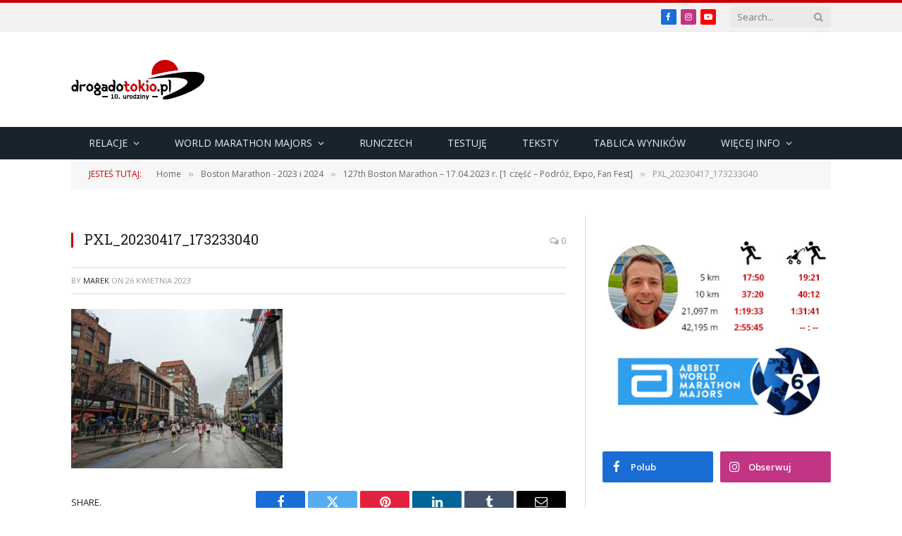

--- FILE ---
content_type: text/html; charset=UTF-8
request_url: https://drogadotokio.pl/2023/04/26/127th-boston-marathon-17-04-2023-r-1-czesc-podroz-expo-fan-fest/pxl_20230417_173233040/
body_size: 28378
content:

<!DOCTYPE html>
<html lang="pl-PL" class="s-light site-s-light">

<head>

	<meta charset="UTF-8" />
	<meta name="viewport" content="width=device-width, initial-scale=1" />
	<meta name='robots' content='index, follow, max-image-preview:large, max-snippet:-1, max-video-preview:-1' />

	<!-- This site is optimized with the Yoast SEO plugin v26.6 - https://yoast.com/wordpress/plugins/seo/ -->
	<title>PXL_20230417_173233040 - drogadotokio.pl - Blog o bieganiu</title><link rel="preload" as="font" href="https://drogadotokio.pl/wp-content/themes/smart-mag/css/icons/fonts/ts-icons.woff2?v3.2" type="font/woff2" crossorigin="anonymous" />
	<link rel="canonical" href="https://drogadotokio.pl/2023/04/26/127th-boston-marathon-17-04-2023-r-1-czesc-podroz-expo-fan-fest/pxl_20230417_173233040/" />
	<meta property="og:locale" content="pl_PL" />
	<meta property="og:type" content="article" />
	<meta property="og:title" content="PXL_20230417_173233040 - drogadotokio.pl - Blog o bieganiu" />
	<meta property="og:url" content="https://drogadotokio.pl/2023/04/26/127th-boston-marathon-17-04-2023-r-1-czesc-podroz-expo-fan-fest/pxl_20230417_173233040/" />
	<meta property="og:site_name" content="drogadotokio.pl - Blog o bieganiu" />
	<meta property="article:publisher" content="https://www.facebook.com/drogadotokio" />
	<meta property="og:image" content="https://drogadotokio.pl/2023/04/26/127th-boston-marathon-17-04-2023-r-1-czesc-podroz-expo-fan-fest/pxl_20230417_173233040" />
	<meta property="og:image:width" content="1" />
	<meta property="og:image:height" content="1" />
	<meta property="og:image:type" content="image/jpeg" />
	<script type="application/ld+json" class="yoast-schema-graph">{"@context":"https://schema.org","@graph":[{"@type":"WebPage","@id":"https://drogadotokio.pl/2023/04/26/127th-boston-marathon-17-04-2023-r-1-czesc-podroz-expo-fan-fest/pxl_20230417_173233040/","url":"https://drogadotokio.pl/2023/04/26/127th-boston-marathon-17-04-2023-r-1-czesc-podroz-expo-fan-fest/pxl_20230417_173233040/","name":"PXL_20230417_173233040 - drogadotokio.pl - Blog o bieganiu","isPartOf":{"@id":"https://drogadotokio.pl/#website"},"primaryImageOfPage":{"@id":"https://drogadotokio.pl/2023/04/26/127th-boston-marathon-17-04-2023-r-1-czesc-podroz-expo-fan-fest/pxl_20230417_173233040/#primaryimage"},"image":{"@id":"https://drogadotokio.pl/2023/04/26/127th-boston-marathon-17-04-2023-r-1-czesc-podroz-expo-fan-fest/pxl_20230417_173233040/#primaryimage"},"thumbnailUrl":"https://drogadotokio.pl/wp-content/uploads/2023/04/PXL_20230417_173233040.jpg","datePublished":"2023-04-26T11:09:38+00:00","breadcrumb":{"@id":"https://drogadotokio.pl/2023/04/26/127th-boston-marathon-17-04-2023-r-1-czesc-podroz-expo-fan-fest/pxl_20230417_173233040/#breadcrumb"},"inLanguage":"pl-PL","potentialAction":[{"@type":"ReadAction","target":["https://drogadotokio.pl/2023/04/26/127th-boston-marathon-17-04-2023-r-1-czesc-podroz-expo-fan-fest/pxl_20230417_173233040/"]}]},{"@type":"ImageObject","inLanguage":"pl-PL","@id":"https://drogadotokio.pl/2023/04/26/127th-boston-marathon-17-04-2023-r-1-czesc-podroz-expo-fan-fest/pxl_20230417_173233040/#primaryimage","url":"https://drogadotokio.pl/wp-content/uploads/2023/04/PXL_20230417_173233040.jpg","contentUrl":"https://drogadotokio.pl/wp-content/uploads/2023/04/PXL_20230417_173233040.jpg","width":1000,"height":753},{"@type":"BreadcrumbList","@id":"https://drogadotokio.pl/2023/04/26/127th-boston-marathon-17-04-2023-r-1-czesc-podroz-expo-fan-fest/pxl_20230417_173233040/#breadcrumb","itemListElement":[{"@type":"ListItem","position":1,"name":"Strona główna","item":"https://drogadotokio.pl/"},{"@type":"ListItem","position":2,"name":"127th Boston Marathon &#8211; 17.04.2023 r. [1 część &#8211; Podróż, Expo, Fan Fest]","item":"https://drogadotokio.pl/2023/04/26/127th-boston-marathon-17-04-2023-r-1-czesc-podroz-expo-fan-fest/"},{"@type":"ListItem","position":3,"name":"PXL_20230417_173233040"}]},{"@type":"WebSite","@id":"https://drogadotokio.pl/#website","url":"https://drogadotokio.pl/","name":"drogadotokio.pl - Blog o bieganiu","description":"Blog o bieganiu. Relacje ze startów i recenzje sprzętu.","publisher":{"@id":"https://drogadotokio.pl/#organization"},"potentialAction":[{"@type":"SearchAction","target":{"@type":"EntryPoint","urlTemplate":"https://drogadotokio.pl/?s={search_term_string}"},"query-input":{"@type":"PropertyValueSpecification","valueRequired":true,"valueName":"search_term_string"}}],"inLanguage":"pl-PL"},{"@type":"Organization","@id":"https://drogadotokio.pl/#organization","name":"Drogadotokio.pl","url":"https://drogadotokio.pl/","logo":{"@type":"ImageObject","inLanguage":"pl-PL","@id":"https://drogadotokio.pl/#/schema/logo/image/","url":"https://drogadotokio.pl/wp-content/uploads/2019/06/10610732_340549236107653_1838952360397223742_n.png","contentUrl":"https://drogadotokio.pl/wp-content/uploads/2019/06/10610732_340549236107653_1838952360397223742_n.png","width":329,"height":269,"caption":"Drogadotokio.pl"},"image":{"@id":"https://drogadotokio.pl/#/schema/logo/image/"},"sameAs":["https://www.facebook.com/drogadotokio","https://www.instagram.com/drogadotokio.pl/"]}]}</script>
	<!-- / Yoast SEO plugin. -->


<link rel='dns-prefetch' href='//stats.wp.com' />
<link rel='dns-prefetch' href='//fonts.googleapis.com' />
<link rel="alternate" type="application/rss+xml" title="drogadotokio.pl - Blog o bieganiu &raquo; Kanał z wpisami" href="https://drogadotokio.pl/feed/" />
<link rel="alternate" type="application/rss+xml" title="drogadotokio.pl - Blog o bieganiu &raquo; Kanał z komentarzami" href="https://drogadotokio.pl/comments/feed/" />
<script type="text/javascript" id="wpp-js" src="https://drogadotokio.pl/wp-content/plugins/wordpress-popular-posts/assets/js/wpp.min.js?ver=7.3.6" data-sampling="0" data-sampling-rate="100" data-api-url="https://drogadotokio.pl/wp-json/wordpress-popular-posts" data-post-id="21117" data-token="0939c87ff5" data-lang="0" data-debug="0"></script>
<link rel="alternate" type="application/rss+xml" title="drogadotokio.pl - Blog o bieganiu &raquo; PXL_20230417_173233040 Kanał z komentarzami" href="https://drogadotokio.pl/2023/04/26/127th-boston-marathon-17-04-2023-r-1-czesc-podroz-expo-fan-fest/pxl_20230417_173233040/feed/" />
<link rel="alternate" title="oEmbed (JSON)" type="application/json+oembed" href="https://drogadotokio.pl/wp-json/oembed/1.0/embed?url=https%3A%2F%2Fdrogadotokio.pl%2F2023%2F04%2F26%2F127th-boston-marathon-17-04-2023-r-1-czesc-podroz-expo-fan-fest%2Fpxl_20230417_173233040%2F" />
<link rel="alternate" title="oEmbed (XML)" type="text/xml+oembed" href="https://drogadotokio.pl/wp-json/oembed/1.0/embed?url=https%3A%2F%2Fdrogadotokio.pl%2F2023%2F04%2F26%2F127th-boston-marathon-17-04-2023-r-1-czesc-podroz-expo-fan-fest%2Fpxl_20230417_173233040%2F&#038;format=xml" />
		<!-- This site uses the Google Analytics by MonsterInsights plugin v9.11.0 - Using Analytics tracking - https://www.monsterinsights.com/ -->
							<script src="//www.googletagmanager.com/gtag/js?id=G-XMVJ8195LW"  data-cfasync="false" data-wpfc-render="false" type="text/javascript" async></script>
			<script data-cfasync="false" data-wpfc-render="false" type="text/javascript">
				var mi_version = '9.11.0';
				var mi_track_user = true;
				var mi_no_track_reason = '';
								var MonsterInsightsDefaultLocations = {"page_location":"https:\/\/drogadotokio.pl\/2023\/04\/26\/127th-boston-marathon-17-04-2023-r-1-czesc-podroz-expo-fan-fest\/pxl_20230417_173233040\/"};
								if ( typeof MonsterInsightsPrivacyGuardFilter === 'function' ) {
					var MonsterInsightsLocations = (typeof MonsterInsightsExcludeQuery === 'object') ? MonsterInsightsPrivacyGuardFilter( MonsterInsightsExcludeQuery ) : MonsterInsightsPrivacyGuardFilter( MonsterInsightsDefaultLocations );
				} else {
					var MonsterInsightsLocations = (typeof MonsterInsightsExcludeQuery === 'object') ? MonsterInsightsExcludeQuery : MonsterInsightsDefaultLocations;
				}

								var disableStrs = [
										'ga-disable-G-XMVJ8195LW',
									];

				/* Function to detect opted out users */
				function __gtagTrackerIsOptedOut() {
					for (var index = 0; index < disableStrs.length; index++) {
						if (document.cookie.indexOf(disableStrs[index] + '=true') > -1) {
							return true;
						}
					}

					return false;
				}

				/* Disable tracking if the opt-out cookie exists. */
				if (__gtagTrackerIsOptedOut()) {
					for (var index = 0; index < disableStrs.length; index++) {
						window[disableStrs[index]] = true;
					}
				}

				/* Opt-out function */
				function __gtagTrackerOptout() {
					for (var index = 0; index < disableStrs.length; index++) {
						document.cookie = disableStrs[index] + '=true; expires=Thu, 31 Dec 2099 23:59:59 UTC; path=/';
						window[disableStrs[index]] = true;
					}
				}

				if ('undefined' === typeof gaOptout) {
					function gaOptout() {
						__gtagTrackerOptout();
					}
				}
								window.dataLayer = window.dataLayer || [];

				window.MonsterInsightsDualTracker = {
					helpers: {},
					trackers: {},
				};
				if (mi_track_user) {
					function __gtagDataLayer() {
						dataLayer.push(arguments);
					}

					function __gtagTracker(type, name, parameters) {
						if (!parameters) {
							parameters = {};
						}

						if (parameters.send_to) {
							__gtagDataLayer.apply(null, arguments);
							return;
						}

						if (type === 'event') {
														parameters.send_to = monsterinsights_frontend.v4_id;
							var hookName = name;
							if (typeof parameters['event_category'] !== 'undefined') {
								hookName = parameters['event_category'] + ':' + name;
							}

							if (typeof MonsterInsightsDualTracker.trackers[hookName] !== 'undefined') {
								MonsterInsightsDualTracker.trackers[hookName](parameters);
							} else {
								__gtagDataLayer('event', name, parameters);
							}
							
						} else {
							__gtagDataLayer.apply(null, arguments);
						}
					}

					__gtagTracker('js', new Date());
					__gtagTracker('set', {
						'developer_id.dZGIzZG': true,
											});
					if ( MonsterInsightsLocations.page_location ) {
						__gtagTracker('set', MonsterInsightsLocations);
					}
										__gtagTracker('config', 'G-XMVJ8195LW', {"forceSSL":"true"} );
										window.gtag = __gtagTracker;										(function () {
						/* https://developers.google.com/analytics/devguides/collection/analyticsjs/ */
						/* ga and __gaTracker compatibility shim. */
						var noopfn = function () {
							return null;
						};
						var newtracker = function () {
							return new Tracker();
						};
						var Tracker = function () {
							return null;
						};
						var p = Tracker.prototype;
						p.get = noopfn;
						p.set = noopfn;
						p.send = function () {
							var args = Array.prototype.slice.call(arguments);
							args.unshift('send');
							__gaTracker.apply(null, args);
						};
						var __gaTracker = function () {
							var len = arguments.length;
							if (len === 0) {
								return;
							}
							var f = arguments[len - 1];
							if (typeof f !== 'object' || f === null || typeof f.hitCallback !== 'function') {
								if ('send' === arguments[0]) {
									var hitConverted, hitObject = false, action;
									if ('event' === arguments[1]) {
										if ('undefined' !== typeof arguments[3]) {
											hitObject = {
												'eventAction': arguments[3],
												'eventCategory': arguments[2],
												'eventLabel': arguments[4],
												'value': arguments[5] ? arguments[5] : 1,
											}
										}
									}
									if ('pageview' === arguments[1]) {
										if ('undefined' !== typeof arguments[2]) {
											hitObject = {
												'eventAction': 'page_view',
												'page_path': arguments[2],
											}
										}
									}
									if (typeof arguments[2] === 'object') {
										hitObject = arguments[2];
									}
									if (typeof arguments[5] === 'object') {
										Object.assign(hitObject, arguments[5]);
									}
									if ('undefined' !== typeof arguments[1].hitType) {
										hitObject = arguments[1];
										if ('pageview' === hitObject.hitType) {
											hitObject.eventAction = 'page_view';
										}
									}
									if (hitObject) {
										action = 'timing' === arguments[1].hitType ? 'timing_complete' : hitObject.eventAction;
										hitConverted = mapArgs(hitObject);
										__gtagTracker('event', action, hitConverted);
									}
								}
								return;
							}

							function mapArgs(args) {
								var arg, hit = {};
								var gaMap = {
									'eventCategory': 'event_category',
									'eventAction': 'event_action',
									'eventLabel': 'event_label',
									'eventValue': 'event_value',
									'nonInteraction': 'non_interaction',
									'timingCategory': 'event_category',
									'timingVar': 'name',
									'timingValue': 'value',
									'timingLabel': 'event_label',
									'page': 'page_path',
									'location': 'page_location',
									'title': 'page_title',
									'referrer' : 'page_referrer',
								};
								for (arg in args) {
																		if (!(!args.hasOwnProperty(arg) || !gaMap.hasOwnProperty(arg))) {
										hit[gaMap[arg]] = args[arg];
									} else {
										hit[arg] = args[arg];
									}
								}
								return hit;
							}

							try {
								f.hitCallback();
							} catch (ex) {
							}
						};
						__gaTracker.create = newtracker;
						__gaTracker.getByName = newtracker;
						__gaTracker.getAll = function () {
							return [];
						};
						__gaTracker.remove = noopfn;
						__gaTracker.loaded = true;
						window['__gaTracker'] = __gaTracker;
					})();
									} else {
										console.log("");
					(function () {
						function __gtagTracker() {
							return null;
						}

						window['__gtagTracker'] = __gtagTracker;
						window['gtag'] = __gtagTracker;
					})();
									}
			</script>
							<!-- / Google Analytics by MonsterInsights -->
		<style id='wp-img-auto-sizes-contain-inline-css' type='text/css'>
img:is([sizes=auto i],[sizes^="auto," i]){contain-intrinsic-size:3000px 1500px}
/*# sourceURL=wp-img-auto-sizes-contain-inline-css */
</style>

<link rel='stylesheet' id='wp-block-library-css' href='https://drogadotokio.pl/wp-includes/css/dist/block-library/style.min.css?ver=c95af143ec907f64332e48379f80692e' type='text/css' media='all' />
<style id='classic-theme-styles-inline-css' type='text/css'>
/*! This file is auto-generated */
.wp-block-button__link{color:#fff;background-color:#32373c;border-radius:9999px;box-shadow:none;text-decoration:none;padding:calc(.667em + 2px) calc(1.333em + 2px);font-size:1.125em}.wp-block-file__button{background:#32373c;color:#fff;text-decoration:none}
/*# sourceURL=/wp-includes/css/classic-themes.min.css */
</style>
<link rel='stylesheet' id='mediaelement-css' href='https://drogadotokio.pl/wp-includes/js/mediaelement/mediaelementplayer-legacy.min.css?ver=4.2.17' type='text/css' media='all' />
<link rel='stylesheet' id='wp-mediaelement-css' href='https://drogadotokio.pl/wp-includes/js/mediaelement/wp-mediaelement.min.css?ver=c95af143ec907f64332e48379f80692e' type='text/css' media='all' />
<style id='jetpack-sharing-buttons-style-inline-css' type='text/css'>
.jetpack-sharing-buttons__services-list{display:flex;flex-direction:row;flex-wrap:wrap;gap:0;list-style-type:none;margin:5px;padding:0}.jetpack-sharing-buttons__services-list.has-small-icon-size{font-size:12px}.jetpack-sharing-buttons__services-list.has-normal-icon-size{font-size:16px}.jetpack-sharing-buttons__services-list.has-large-icon-size{font-size:24px}.jetpack-sharing-buttons__services-list.has-huge-icon-size{font-size:36px}@media print{.jetpack-sharing-buttons__services-list{display:none!important}}.editor-styles-wrapper .wp-block-jetpack-sharing-buttons{gap:0;padding-inline-start:0}ul.jetpack-sharing-buttons__services-list.has-background{padding:1.25em 2.375em}
/*# sourceURL=https://drogadotokio.pl/wp-content/plugins/jetpack/_inc/blocks/sharing-buttons/view.css */
</style>
<style id='global-styles-inline-css' type='text/css'>
:root{--wp--preset--aspect-ratio--square: 1;--wp--preset--aspect-ratio--4-3: 4/3;--wp--preset--aspect-ratio--3-4: 3/4;--wp--preset--aspect-ratio--3-2: 3/2;--wp--preset--aspect-ratio--2-3: 2/3;--wp--preset--aspect-ratio--16-9: 16/9;--wp--preset--aspect-ratio--9-16: 9/16;--wp--preset--color--black: #000000;--wp--preset--color--cyan-bluish-gray: #abb8c3;--wp--preset--color--white: #ffffff;--wp--preset--color--pale-pink: #f78da7;--wp--preset--color--vivid-red: #cf2e2e;--wp--preset--color--luminous-vivid-orange: #ff6900;--wp--preset--color--luminous-vivid-amber: #fcb900;--wp--preset--color--light-green-cyan: #7bdcb5;--wp--preset--color--vivid-green-cyan: #00d084;--wp--preset--color--pale-cyan-blue: #8ed1fc;--wp--preset--color--vivid-cyan-blue: #0693e3;--wp--preset--color--vivid-purple: #9b51e0;--wp--preset--gradient--vivid-cyan-blue-to-vivid-purple: linear-gradient(135deg,rgb(6,147,227) 0%,rgb(155,81,224) 100%);--wp--preset--gradient--light-green-cyan-to-vivid-green-cyan: linear-gradient(135deg,rgb(122,220,180) 0%,rgb(0,208,130) 100%);--wp--preset--gradient--luminous-vivid-amber-to-luminous-vivid-orange: linear-gradient(135deg,rgb(252,185,0) 0%,rgb(255,105,0) 100%);--wp--preset--gradient--luminous-vivid-orange-to-vivid-red: linear-gradient(135deg,rgb(255,105,0) 0%,rgb(207,46,46) 100%);--wp--preset--gradient--very-light-gray-to-cyan-bluish-gray: linear-gradient(135deg,rgb(238,238,238) 0%,rgb(169,184,195) 100%);--wp--preset--gradient--cool-to-warm-spectrum: linear-gradient(135deg,rgb(74,234,220) 0%,rgb(151,120,209) 20%,rgb(207,42,186) 40%,rgb(238,44,130) 60%,rgb(251,105,98) 80%,rgb(254,248,76) 100%);--wp--preset--gradient--blush-light-purple: linear-gradient(135deg,rgb(255,206,236) 0%,rgb(152,150,240) 100%);--wp--preset--gradient--blush-bordeaux: linear-gradient(135deg,rgb(254,205,165) 0%,rgb(254,45,45) 50%,rgb(107,0,62) 100%);--wp--preset--gradient--luminous-dusk: linear-gradient(135deg,rgb(255,203,112) 0%,rgb(199,81,192) 50%,rgb(65,88,208) 100%);--wp--preset--gradient--pale-ocean: linear-gradient(135deg,rgb(255,245,203) 0%,rgb(182,227,212) 50%,rgb(51,167,181) 100%);--wp--preset--gradient--electric-grass: linear-gradient(135deg,rgb(202,248,128) 0%,rgb(113,206,126) 100%);--wp--preset--gradient--midnight: linear-gradient(135deg,rgb(2,3,129) 0%,rgb(40,116,252) 100%);--wp--preset--font-size--small: 13px;--wp--preset--font-size--medium: 20px;--wp--preset--font-size--large: 36px;--wp--preset--font-size--x-large: 42px;--wp--preset--spacing--20: 0.44rem;--wp--preset--spacing--30: 0.67rem;--wp--preset--spacing--40: 1rem;--wp--preset--spacing--50: 1.5rem;--wp--preset--spacing--60: 2.25rem;--wp--preset--spacing--70: 3.38rem;--wp--preset--spacing--80: 5.06rem;--wp--preset--shadow--natural: 6px 6px 9px rgba(0, 0, 0, 0.2);--wp--preset--shadow--deep: 12px 12px 50px rgba(0, 0, 0, 0.4);--wp--preset--shadow--sharp: 6px 6px 0px rgba(0, 0, 0, 0.2);--wp--preset--shadow--outlined: 6px 6px 0px -3px rgb(255, 255, 255), 6px 6px rgb(0, 0, 0);--wp--preset--shadow--crisp: 6px 6px 0px rgb(0, 0, 0);}:where(.is-layout-flex){gap: 0.5em;}:where(.is-layout-grid){gap: 0.5em;}body .is-layout-flex{display: flex;}.is-layout-flex{flex-wrap: wrap;align-items: center;}.is-layout-flex > :is(*, div){margin: 0;}body .is-layout-grid{display: grid;}.is-layout-grid > :is(*, div){margin: 0;}:where(.wp-block-columns.is-layout-flex){gap: 2em;}:where(.wp-block-columns.is-layout-grid){gap: 2em;}:where(.wp-block-post-template.is-layout-flex){gap: 1.25em;}:where(.wp-block-post-template.is-layout-grid){gap: 1.25em;}.has-black-color{color: var(--wp--preset--color--black) !important;}.has-cyan-bluish-gray-color{color: var(--wp--preset--color--cyan-bluish-gray) !important;}.has-white-color{color: var(--wp--preset--color--white) !important;}.has-pale-pink-color{color: var(--wp--preset--color--pale-pink) !important;}.has-vivid-red-color{color: var(--wp--preset--color--vivid-red) !important;}.has-luminous-vivid-orange-color{color: var(--wp--preset--color--luminous-vivid-orange) !important;}.has-luminous-vivid-amber-color{color: var(--wp--preset--color--luminous-vivid-amber) !important;}.has-light-green-cyan-color{color: var(--wp--preset--color--light-green-cyan) !important;}.has-vivid-green-cyan-color{color: var(--wp--preset--color--vivid-green-cyan) !important;}.has-pale-cyan-blue-color{color: var(--wp--preset--color--pale-cyan-blue) !important;}.has-vivid-cyan-blue-color{color: var(--wp--preset--color--vivid-cyan-blue) !important;}.has-vivid-purple-color{color: var(--wp--preset--color--vivid-purple) !important;}.has-black-background-color{background-color: var(--wp--preset--color--black) !important;}.has-cyan-bluish-gray-background-color{background-color: var(--wp--preset--color--cyan-bluish-gray) !important;}.has-white-background-color{background-color: var(--wp--preset--color--white) !important;}.has-pale-pink-background-color{background-color: var(--wp--preset--color--pale-pink) !important;}.has-vivid-red-background-color{background-color: var(--wp--preset--color--vivid-red) !important;}.has-luminous-vivid-orange-background-color{background-color: var(--wp--preset--color--luminous-vivid-orange) !important;}.has-luminous-vivid-amber-background-color{background-color: var(--wp--preset--color--luminous-vivid-amber) !important;}.has-light-green-cyan-background-color{background-color: var(--wp--preset--color--light-green-cyan) !important;}.has-vivid-green-cyan-background-color{background-color: var(--wp--preset--color--vivid-green-cyan) !important;}.has-pale-cyan-blue-background-color{background-color: var(--wp--preset--color--pale-cyan-blue) !important;}.has-vivid-cyan-blue-background-color{background-color: var(--wp--preset--color--vivid-cyan-blue) !important;}.has-vivid-purple-background-color{background-color: var(--wp--preset--color--vivid-purple) !important;}.has-black-border-color{border-color: var(--wp--preset--color--black) !important;}.has-cyan-bluish-gray-border-color{border-color: var(--wp--preset--color--cyan-bluish-gray) !important;}.has-white-border-color{border-color: var(--wp--preset--color--white) !important;}.has-pale-pink-border-color{border-color: var(--wp--preset--color--pale-pink) !important;}.has-vivid-red-border-color{border-color: var(--wp--preset--color--vivid-red) !important;}.has-luminous-vivid-orange-border-color{border-color: var(--wp--preset--color--luminous-vivid-orange) !important;}.has-luminous-vivid-amber-border-color{border-color: var(--wp--preset--color--luminous-vivid-amber) !important;}.has-light-green-cyan-border-color{border-color: var(--wp--preset--color--light-green-cyan) !important;}.has-vivid-green-cyan-border-color{border-color: var(--wp--preset--color--vivid-green-cyan) !important;}.has-pale-cyan-blue-border-color{border-color: var(--wp--preset--color--pale-cyan-blue) !important;}.has-vivid-cyan-blue-border-color{border-color: var(--wp--preset--color--vivid-cyan-blue) !important;}.has-vivid-purple-border-color{border-color: var(--wp--preset--color--vivid-purple) !important;}.has-vivid-cyan-blue-to-vivid-purple-gradient-background{background: var(--wp--preset--gradient--vivid-cyan-blue-to-vivid-purple) !important;}.has-light-green-cyan-to-vivid-green-cyan-gradient-background{background: var(--wp--preset--gradient--light-green-cyan-to-vivid-green-cyan) !important;}.has-luminous-vivid-amber-to-luminous-vivid-orange-gradient-background{background: var(--wp--preset--gradient--luminous-vivid-amber-to-luminous-vivid-orange) !important;}.has-luminous-vivid-orange-to-vivid-red-gradient-background{background: var(--wp--preset--gradient--luminous-vivid-orange-to-vivid-red) !important;}.has-very-light-gray-to-cyan-bluish-gray-gradient-background{background: var(--wp--preset--gradient--very-light-gray-to-cyan-bluish-gray) !important;}.has-cool-to-warm-spectrum-gradient-background{background: var(--wp--preset--gradient--cool-to-warm-spectrum) !important;}.has-blush-light-purple-gradient-background{background: var(--wp--preset--gradient--blush-light-purple) !important;}.has-blush-bordeaux-gradient-background{background: var(--wp--preset--gradient--blush-bordeaux) !important;}.has-luminous-dusk-gradient-background{background: var(--wp--preset--gradient--luminous-dusk) !important;}.has-pale-ocean-gradient-background{background: var(--wp--preset--gradient--pale-ocean) !important;}.has-electric-grass-gradient-background{background: var(--wp--preset--gradient--electric-grass) !important;}.has-midnight-gradient-background{background: var(--wp--preset--gradient--midnight) !important;}.has-small-font-size{font-size: var(--wp--preset--font-size--small) !important;}.has-medium-font-size{font-size: var(--wp--preset--font-size--medium) !important;}.has-large-font-size{font-size: var(--wp--preset--font-size--large) !important;}.has-x-large-font-size{font-size: var(--wp--preset--font-size--x-large) !important;}
:where(.wp-block-post-template.is-layout-flex){gap: 1.25em;}:where(.wp-block-post-template.is-layout-grid){gap: 1.25em;}
:where(.wp-block-term-template.is-layout-flex){gap: 1.25em;}:where(.wp-block-term-template.is-layout-grid){gap: 1.25em;}
:where(.wp-block-columns.is-layout-flex){gap: 2em;}:where(.wp-block-columns.is-layout-grid){gap: 2em;}
:root :where(.wp-block-pullquote){font-size: 1.5em;line-height: 1.6;}
/*# sourceURL=global-styles-inline-css */
</style>
<link rel='stylesheet' id='cff-css' href='https://drogadotokio.pl/wp-content/plugins/custom-facebook-feed-pro/assets/css/cff-style.min.css?ver=4.2.6' type='text/css' media='all' />
<link rel='stylesheet' id='wordpress-popular-posts-css-css' href='https://drogadotokio.pl/wp-content/plugins/wordpress-popular-posts/assets/css/wpp.css?ver=7.3.6' type='text/css' media='all' />
<link rel='stylesheet' id='tablepress-default-css' href='https://drogadotokio.pl/wp-content/tablepress-combined.min.css?ver=48' type='text/css' media='all' />
<link rel='stylesheet' id='smartmag-core-css' href='https://drogadotokio.pl/wp-content/themes/smart-mag/style.css?ver=10.3.2' type='text/css' media='all' />
<link rel='stylesheet' id='smartmag-fonts-css' href='https://fonts.googleapis.com/css?family=Open+Sans%3A400%2C400i%2C600%2C700%7CRoboto+Slab%3A400%2C500' type='text/css' media='all' />
<link rel='stylesheet' id='smartmag-magnific-popup-css' href='https://drogadotokio.pl/wp-content/themes/smart-mag/css/lightbox.css?ver=10.3.2' type='text/css' media='all' />
<link rel='stylesheet' id='font-awesome4-css' href='https://drogadotokio.pl/wp-content/themes/smart-mag/css/fontawesome/css/font-awesome.min.css?ver=10.3.2' type='text/css' media='all' />
<link rel='stylesheet' id='smartmag-icons-css' href='https://drogadotokio.pl/wp-content/themes/smart-mag/css/icons/icons.css?ver=10.3.2' type='text/css' media='all' />
<link rel='stylesheet' id='smartmag-skin-css' href='https://drogadotokio.pl/wp-content/themes/smart-mag/css/skin-classic.css?ver=10.3.2' type='text/css' media='all' />
<style id='smartmag-skin-inline-css' type='text/css'>
:root { --c-main: #c80000;
--c-main-rgb: 200,0,0;
--main-width: 1078px; }
.smart-head-mobile .smart-head-mid { border-top-width: 3px; }
.loop-grid .ratio-is-custom { padding-bottom: calc(100% / 1.88); }
.loop-list .ratio-is-custom { padding-bottom: calc(100% / 1.88); }
.list-post { --list-p-media-width: 40%; --list-p-media-max-width: 85%; }
.list-post .media:not(i) { --list-p-media-max-width: 40%; }
.loop-small .ratio-is-custom { padding-bottom: calc(100% / 1.149); }
.loop-small .media:not(i) { max-width: 75px; }
.single .featured .ratio-is-custom { padding-bottom: calc(100% / 2); }
.entry-content { font-size: 14px; --c-a: #c80000; }


.term-color-331 { --c-main: #3256e5; }
.navigation .menu-cat-331 { --c-term: #3256e5; }


.term-color-328 { --c-main: #135d6b; }
.navigation .menu-cat-328 { --c-term: #135d6b; }


.term-color-443 { --c-main: #b6baca; }
.navigation .menu-cat-443 { --c-term: #b6baca; }


.term-color-29 { --c-main: #c80000; }
.navigation .menu-cat-29 { --c-term: #c80000; }


.term-color-329 { --c-main: #1e73be; }
.navigation .menu-cat-329 { --c-term: #1e73be; }


.term-color-265 { --c-main: #b52626; }
.navigation .menu-cat-265 { --c-term: #b52626; }


.term-color-342 { --c-main: #a54d00; }
.navigation .menu-cat-342 { --c-term: #a54d00; }


.term-color-64 { --c-main: #ef5d09; }
.navigation .menu-cat-64 { --c-term: #ef5d09; }


.term-color-40 { --c-main: #e8a200; }
.navigation .menu-cat-40 { --c-term: #e8a200; }


.term-color-3 { --c-main: #32742c; }
.navigation .menu-cat-3 { --c-term: #32742c; }


.term-color-346 { --c-main: #b20077; }
.navigation .menu-cat-346 { --c-term: #b20077; }

/*# sourceURL=smartmag-skin-inline-css */
</style>
<link rel='stylesheet' id='smartmag-legacy-sc-css' href='https://drogadotokio.pl/wp-content/themes/smart-mag/css/legacy-shortcodes.css?ver=10.3.2' type='text/css' media='all' />
<script type="text/javascript" id="smartmag-lazy-inline-js-after">
/* <![CDATA[ */
/**
 * @copyright ThemeSphere
 * @preserve
 */
var BunyadLazy={};BunyadLazy.load=function(){function a(e,n){var t={};e.dataset.bgset&&e.dataset.sizes?(t.sizes=e.dataset.sizes,t.srcset=e.dataset.bgset):t.src=e.dataset.bgsrc,function(t){var a=t.dataset.ratio;if(0<a){const e=t.parentElement;if(e.classList.contains("media-ratio")){const n=e.style;n.getPropertyValue("--a-ratio")||(n.paddingBottom=100/a+"%")}}}(e);var a,o=document.createElement("img");for(a in o.onload=function(){var t="url('"+(o.currentSrc||o.src)+"')",a=e.style;a.backgroundImage!==t&&requestAnimationFrame(()=>{a.backgroundImage=t,n&&n()}),o.onload=null,o.onerror=null,o=null},o.onerror=o.onload,t)o.setAttribute(a,t[a]);o&&o.complete&&0<o.naturalWidth&&o.onload&&o.onload()}function e(t){t.dataset.loaded||a(t,()=>{document.dispatchEvent(new Event("lazyloaded")),t.dataset.loaded=1})}function n(t){"complete"===document.readyState?t():window.addEventListener("load",t)}return{initEarly:function(){var t,a=()=>{document.querySelectorAll(".img.bg-cover:not(.lazyload)").forEach(e)};"complete"!==document.readyState?(t=setInterval(a,150),n(()=>{a(),clearInterval(t)})):a()},callOnLoad:n,initBgImages:function(t){t&&n(()=>{document.querySelectorAll(".img.bg-cover").forEach(e)})},bgLoad:a}}(),BunyadLazy.load.initEarly();
//# sourceURL=smartmag-lazy-inline-js-after
/* ]]> */
</script>
<script type="text/javascript" src="https://drogadotokio.pl/wp-content/plugins/google-analytics-for-wordpress/assets/js/frontend-gtag.min.js?ver=9.11.0" id="monsterinsights-frontend-script-js" async="async" data-wp-strategy="async"></script>
<script data-cfasync="false" data-wpfc-render="false" type="text/javascript" id='monsterinsights-frontend-script-js-extra'>/* <![CDATA[ */
var monsterinsights_frontend = {"js_events_tracking":"true","download_extensions":"doc,pdf,ppt,zip,xls,docx,pptx,xlsx","inbound_paths":"[]","home_url":"https:\/\/drogadotokio.pl","hash_tracking":"false","v4_id":"G-XMVJ8195LW"};/* ]]> */
</script>
<script type="text/javascript" src="https://drogadotokio.pl/wp-includes/js/jquery/jquery.min.js?ver=3.7.1" id="jquery-core-js"></script>
<script type="text/javascript" src="https://drogadotokio.pl/wp-includes/js/jquery/jquery-migrate.min.js?ver=3.4.1" id="jquery-migrate-js"></script>
<script type="text/javascript" id="smartmag-theme-js-extra">
/* <![CDATA[ */
var Bunyad = {"ajaxurl":"https://drogadotokio.pl/wp-admin/admin-ajax.php"};
//# sourceURL=smartmag-theme-js-extra
/* ]]> */
</script>
<script type="text/javascript" src="https://drogadotokio.pl/wp-content/themes/smart-mag/js/theme.js?ver=10.3.2" id="smartmag-theme-js"></script>
<script type="text/javascript" src="https://drogadotokio.pl/wp-content/themes/smart-mag/js/legacy-shortcodes.js?ver=10.3.2" id="smartmag-legacy-sc-js"></script>
<link rel="https://api.w.org/" href="https://drogadotokio.pl/wp-json/" /><link rel="alternate" title="JSON" type="application/json" href="https://drogadotokio.pl/wp-json/wp/v2/media/21117" /><link rel="EditURI" type="application/rsd+xml" title="RSD" href="https://drogadotokio.pl/xmlrpc.php?rsd" />

<link rel='shortlink' href='https://drogadotokio.pl/?p=21117' />
<!-- Custom Facebook Feed JS vars -->
<script type="text/javascript">
var cffsiteurl = "https://drogadotokio.pl/wp-content/plugins";
var cffajaxurl = "https://drogadotokio.pl/wp-admin/admin-ajax.php";


var cfflinkhashtags = "false";
</script>
                    <!-- Tracking code generated with Simple Universal Google Analytics plugin v1.0.5 -->
                    <script>
                    (function(i,s,o,g,r,a,m){i['GoogleAnalyticsObject']=r;i[r]=i[r]||function(){
                    (i[r].q=i[r].q||[]).push(arguments)},i[r].l=1*new Date();a=s.createElement(o),
                    m=s.getElementsByTagName(o)[0];a.async=1;a.src=g;m.parentNode.insertBefore(a,m)
                    })(window,document,'script','//www.google-analytics.com/analytics.js','ga');

                    ga('create', 'UA-7985544-9', 'auto');
                    ga('send', 'pageview');

                    </script>
                    <!-- / Simple Universal Google Analytics plugin --><script type="text/javascript">
(function(url){
	if(/(?:Chrome\/26\.0\.1410\.63 Safari\/537\.31|WordfenceTestMonBot)/.test(navigator.userAgent)){ return; }
	var addEvent = function(evt, handler) {
		if (window.addEventListener) {
			document.addEventListener(evt, handler, false);
		} else if (window.attachEvent) {
			document.attachEvent('on' + evt, handler);
		}
	};
	var removeEvent = function(evt, handler) {
		if (window.removeEventListener) {
			document.removeEventListener(evt, handler, false);
		} else if (window.detachEvent) {
			document.detachEvent('on' + evt, handler);
		}
	};
	var evts = 'contextmenu dblclick drag dragend dragenter dragleave dragover dragstart drop keydown keypress keyup mousedown mousemove mouseout mouseover mouseup mousewheel scroll'.split(' ');
	var logHuman = function() {
		if (window.wfLogHumanRan) { return; }
		window.wfLogHumanRan = true;
		var wfscr = document.createElement('script');
		wfscr.type = 'text/javascript';
		wfscr.async = true;
		wfscr.src = url + '&r=' + Math.random();
		(document.getElementsByTagName('head')[0]||document.getElementsByTagName('body')[0]).appendChild(wfscr);
		for (var i = 0; i < evts.length; i++) {
			removeEvent(evts[i], logHuman);
		}
	};
	for (var i = 0; i < evts.length; i++) {
		addEvent(evts[i], logHuman);
	}
})('//drogadotokio.pl/?wordfence_lh=1&hid=A69F650218D2B968FA98AA78D7A9BF93');
</script>	<style>img#wpstats{display:none}</style>
		            <style id="wpp-loading-animation-styles">@-webkit-keyframes bgslide{from{background-position-x:0}to{background-position-x:-200%}}@keyframes bgslide{from{background-position-x:0}to{background-position-x:-200%}}.wpp-widget-block-placeholder,.wpp-shortcode-placeholder{margin:0 auto;width:60px;height:3px;background:#dd3737;background:linear-gradient(90deg,#dd3737 0%,#571313 10%,#dd3737 100%);background-size:200% auto;border-radius:3px;-webkit-animation:bgslide 1s infinite linear;animation:bgslide 1s infinite linear}</style>
            		<script>
			document.documentElement.className = document.documentElement.className.replace( 'no-js', 'js' );
		</script>
				<style>
			.no-js img.lazyload { display: none; }
			figure.wp-block-image img.lazyloading { min-width: 150px; }
							.lazyload, .lazyloading { opacity: 0; }
				.lazyloaded {
					opacity: 1;
					transition: opacity 400ms;
					transition-delay: 0ms;
				}
					</style>
		
		<script>
		var BunyadSchemeKey = 'bunyad-scheme';
		(() => {
			const d = document.documentElement;
			const c = d.classList;
			var scheme = localStorage.getItem(BunyadSchemeKey);
			
			if (scheme) {
				d.dataset.origClass = c;
				scheme === 'dark' ? c.remove('s-light', 'site-s-light') : c.remove('s-dark', 'site-s-dark');
				c.add('site-s-' + scheme, 's-' + scheme);
			}
		})();
		</script>
		<meta name="generator" content="Elementor 3.33.4; features: additional_custom_breakpoints; settings: css_print_method-external, google_font-enabled, font_display-auto">
			<style>
				.e-con.e-parent:nth-of-type(n+4):not(.e-lazyloaded):not(.e-no-lazyload),
				.e-con.e-parent:nth-of-type(n+4):not(.e-lazyloaded):not(.e-no-lazyload) * {
					background-image: none !important;
				}
				@media screen and (max-height: 1024px) {
					.e-con.e-parent:nth-of-type(n+3):not(.e-lazyloaded):not(.e-no-lazyload),
					.e-con.e-parent:nth-of-type(n+3):not(.e-lazyloaded):not(.e-no-lazyload) * {
						background-image: none !important;
					}
				}
				@media screen and (max-height: 640px) {
					.e-con.e-parent:nth-of-type(n+2):not(.e-lazyloaded):not(.e-no-lazyload),
					.e-con.e-parent:nth-of-type(n+2):not(.e-lazyloaded):not(.e-no-lazyload) * {
						background-image: none !important;
					}
				}
			</style>
			<link rel="icon" href="https://drogadotokio.pl/wp-content/uploads/2019/10/cropped-artworks-000097897317-5r43oc-t500x500-32x32.jpg" sizes="32x32" />
<link rel="icon" href="https://drogadotokio.pl/wp-content/uploads/2019/10/cropped-artworks-000097897317-5r43oc-t500x500-192x192.jpg" sizes="192x192" />
<link rel="apple-touch-icon" href="https://drogadotokio.pl/wp-content/uploads/2019/10/cropped-artworks-000097897317-5r43oc-t500x500-180x180.jpg" />
<meta name="msapplication-TileImage" content="https://drogadotokio.pl/wp-content/uploads/2019/10/cropped-artworks-000097897317-5r43oc-t500x500-270x270.jpg" />
		<style type="text/css" id="wp-custom-css">
			body.boxed {

background-repeat: no-repeat;
background-attachment: fixed;
background-position: center center;
-webkit-background-size: cover; -moz-background-size: cover;-o-background-size: cover; 
background-size: cover;
background-image: url('http://theme-sphere.com/smart-mag/wp-content/uploads/2014/01/5-4yas-4415263267_3c62eecb99_o.jpg');

}		</style>
		

</head>

<body class="attachment wp-singular attachment-template-default single single-attachment postid-21117 attachmentid-21117 attachment-jpeg wp-theme-smart-mag right-sidebar post-layout-classic has-lb has-lb-sm ts-img-hov-fade has-sb-sep layout-normal elementor-default elementor-kit-14272">



<div class="main-wrap">

	
<div class="off-canvas-backdrop"></div>
<div class="mobile-menu-container off-canvas s-dark hide-menu-lg" id="off-canvas">

	<div class="off-canvas-head">
		<a href="#" class="close">
			<span class="visuallyhidden">Close Menu</span>
			<i class="tsi tsi-times"></i>
		</a>

		<div class="ts-logo">
					</div>
	</div>

	<div class="off-canvas-content">

					<ul class="mobile-menu"></ul>
		
		
		
		<div class="spc-social-block spc-social spc-social-b smart-head-social">
		
			
				<a href="https://www.facebook.com/drogadotokio" class="link service s-facebook" target="_blank" rel="nofollow noopener">
					<i class="icon tsi tsi-facebook"></i>					<span class="visuallyhidden">Facebook</span>
				</a>
									
			
				<a href="#" class="link service s-twitter" target="_blank" rel="nofollow noopener">
					<i class="icon tsi tsi-twitter"></i>					<span class="visuallyhidden">X (Twitter)</span>
				</a>
									
			
				<a href="https://www.instagram.com/drogadotokio.pl/" class="link service s-instagram" target="_blank" rel="nofollow noopener">
					<i class="icon tsi tsi-instagram"></i>					<span class="visuallyhidden">Instagram</span>
				</a>
									
			
		</div>

		
	</div>

</div>
<div class="smart-head smart-head-legacy smart-head-main" id="smart-head" data-sticky="auto" data-sticky-type="smart" data-sticky-full>
	
	<div class="smart-head-row smart-head-top is-light smart-head-row-full">

		<div class="inner wrap">

							
				<div class="items items-left empty">
								</div>

							
				<div class="items items-center empty">
								</div>

							
				<div class="items items-right ">
				
		<div class="spc-social-block spc-social spc-social-c smart-head-social spc-social-colors spc-social-bg">
		
			
				<a href="https://www.facebook.com/drogadotokio" class="link service s-facebook" target="_blank" rel="nofollow noopener">
					<i class="icon tsi tsi-facebook"></i>					<span class="visuallyhidden">Facebook</span>
				</a>
									
			
				<a href="https://www.instagram.com/drogadotokio.pl/" class="link service s-instagram" target="_blank" rel="nofollow noopener">
					<i class="icon tsi tsi-instagram"></i>					<span class="visuallyhidden">Instagram</span>
				</a>
									
			
				<a href="https://www.youtube.com/channel/UCm-xpUS78lFjQe7oJS74cfA/videos" class="link service s-youtube" target="_blank" rel="nofollow noopener">
					<i class="icon tsi tsi-youtube-play"></i>					<span class="visuallyhidden">YouTube</span>
				</a>
									
			
		</div>

		

	<div class="smart-head-search">
		<form role="search" class="search-form" action="https://drogadotokio.pl/" method="get">
			<input type="text" name="s" class="query live-search-query" value="" placeholder="Search..." autocomplete="off" />
			<button class="search-button" type="submit">
				<i class="tsi tsi-search"></i>
				<span class="visuallyhidden"></span>
			</button>
		</form>
	</div> <!-- .search -->

				</div>

						
		</div>
	</div>

	
	<div class="smart-head-row smart-head-mid is-light smart-head-row-full">

		<div class="inner wrap">

							
				<div class="items items-left ">
					<a href="https://drogadotokio.pl/" title="drogadotokio.pl &#8211; Blog o bieganiu" rel="home" class="logo-link ts-logo logo-is-image">
		<span>
			
				
					<img   alt="drogadotokio.pl &#8211; Blog o bieganiu" width="190" height="60" data-src="https://drogadotokio.pl/wp-content/uploads/2024/10/logo_blog2-1-gora3.png" class="logo-image lazyload" src="[data-uri]" /><noscript><img   alt="drogadotokio.pl &#8211; Blog o bieganiu" width="190" height="60" data-src="https://drogadotokio.pl/wp-content/uploads/2024/10/logo_blog2-1-gora3.png" class="logo-image lazyload" src="[data-uri]" /><noscript><img src="https://drogadotokio.pl/wp-content/uploads/2024/10/logo_blog2-1-gora3.png" class="logo-image" alt="drogadotokio.pl &#8211; Blog o bieganiu" width="190" height="60"/></noscript></noscript>
									 
					</span>
	</a>				</div>

							
				<div class="items items-center empty">
								</div>

							
				<div class="items items-right empty">
								</div>

						
		</div>
	</div>

	
	<div class="smart-head-row smart-head-bot s-dark smart-head-row-full">

		<div class="inner wrap">

							
				<div class="items items-left ">
					<div class="nav-wrap">
		<nav class="navigation navigation-main nav-hov-b">
			<ul id="menu-nowe-3" class="menu"><li id="menu-item-381" class="menu-item menu-item-type-custom menu-item-object-custom menu-item-has-children menu-item-381"><a href="http://www.drogadotokio.pl">Relacje</a>
<ul class="sub-menu">
	<li id="menu-item-380" class="menu-item menu-item-type-taxonomy menu-item-object-category menu-cat-29 menu-item-380"><a href="https://drogadotokio.pl/category/relacje/">Starty</a></li>
	<li id="menu-item-379" class="menu-item menu-item-type-taxonomy menu-item-object-category menu-cat-3 menu-item-379"><a href="https://drogadotokio.pl/category/trening/">Treningi</a></li>
</ul>
</li>
<li id="menu-item-9214" class="menu-item menu-item-type-custom menu-item-object-custom menu-item-has-children menu-item-9214"><a href="http://www.drogadotokio.pl">World Marathon Majors</a>
<ul class="sub-menu">
	<li id="menu-item-20152" class="menu-item menu-item-type-taxonomy menu-item-object-category menu-cat-443 menu-item-20152"><a href="https://drogadotokio.pl/category/boston-marathon-2023/">Boston Marathon &#8211; 2023 i 2024</a></li>
	<li id="menu-item-10371" class="menu-item menu-item-type-taxonomy menu-item-object-category menu-cat-346 menu-item-10371"><a href="https://drogadotokio.pl/category/virgin-money-london-marathon-2019/">Virgin Money London Marathon &#8211; 2019</a></li>
	<li id="menu-item-9378" class="menu-item menu-item-type-taxonomy menu-item-object-category menu-cat-331 menu-item-9378"><a href="https://drogadotokio.pl/category/bank-of-america-chicago-marathon/">Bank of America Chicago Marathon &#8211; 2018 i 2022</a></li>
	<li id="menu-item-9216" class="menu-item menu-item-type-taxonomy menu-item-object-category menu-cat-265 menu-item-9216"><a href="https://drogadotokio.pl/category/tcs-new-york-marathon/">TCS New York City Marathon &#8211; 2017 i 2019</a></li>
	<li id="menu-item-9215" class="menu-item menu-item-type-taxonomy menu-item-object-category menu-cat-40 menu-item-9215"><a href="https://drogadotokio.pl/category/tokyo-marathon-2015/">Tokyo Marathon &#8211; 2015</a></li>
	<li id="menu-item-9217" class="menu-item menu-item-type-taxonomy menu-item-object-category menu-cat-328 menu-item-9217"><a href="https://drogadotokio.pl/category/berlin-marathon/">BMW Berlin Marathon &#8211; 2013 i 2021</a></li>
</ul>
</li>
<li id="menu-item-9219" class="menu-item menu-item-type-taxonomy menu-item-object-category menu-cat-329 menu-item-9219"><a href="https://drogadotokio.pl/category/runczech-2/">RunCzech</a></li>
<li id="menu-item-2094" class="menu-item menu-item-type-taxonomy menu-item-object-category menu-cat-64 menu-item-2094"><a href="https://drogadotokio.pl/category/test/">Testuję</a></li>
<li id="menu-item-10182" class="menu-item menu-item-type-taxonomy menu-item-object-category menu-cat-342 menu-item-10182"><a href="https://drogadotokio.pl/category/teksty/">Teksty</a></li>
<li id="menu-item-221" class="menu-item menu-item-type-post_type menu-item-object-page menu-item-221"><a href="https://drogadotokio.pl/tablica-wynikow/">Tablica wyników</a></li>
<li id="menu-item-176" class="menu-item menu-item-type-custom menu-item-object-custom menu-item-has-children menu-item-176"><a href="http://www.drogadotokio.pl">Więcej info</a>
<ul class="sub-menu">
	<li id="menu-item-96" class="menu-item menu-item-type-post_type menu-item-object-page menu-item-96"><a href="https://drogadotokio.pl/faq/">FAQ</a></li>
	<li id="menu-item-211" class="menu-item menu-item-type-post_type menu-item-object-page menu-item-211"><a href="https://drogadotokio.pl/media/">Media</a></li>
	<li id="menu-item-177" class="menu-item menu-item-type-post_type menu-item-object-page menu-item-177"><a href="https://drogadotokio.pl/o-mnie/">O mnie</a></li>
	<li id="menu-item-3263" class="menu-item menu-item-type-post_type menu-item-object-page menu-item-3263"><a href="https://drogadotokio.pl/wspolpraca/">Współpraca</a></li>
</ul>
</li>
</ul>		</nav>
	</div>
				</div>

							
				<div class="items items-center empty">
								</div>

							
				<div class="items items-right empty">
								</div>

						
		</div>
	</div>

	</div>
<div class="smart-head smart-head-a smart-head-mobile" id="smart-head-mobile" data-sticky="mid" data-sticky-type="smart" data-sticky-full>
	
	<div class="smart-head-row smart-head-mid smart-head-row-3 s-dark smart-head-row-full">

		<div class="inner wrap">

							
				<div class="items items-left ">
				
<button class="offcanvas-toggle has-icon" type="button" aria-label="Menu">
	<span class="hamburger-icon hamburger-icon-a">
		<span class="inner"></span>
	</span>
</button>				</div>

							
				<div class="items items-center ">
					<a href="https://drogadotokio.pl/" title="drogadotokio.pl &#8211; Blog o bieganiu" rel="home" class="logo-link ts-logo logo-is-image">
		<span>
			
				
					<img   alt="drogadotokio.pl &#8211; Blog o bieganiu" width="190" height="60" data-src="https://drogadotokio.pl/wp-content/uploads/2024/10/logo_blog2-1-gora3.png" class="logo-image lazyload" src="[data-uri]" /><noscript><img   alt="drogadotokio.pl &#8211; Blog o bieganiu" width="190" height="60" data-src="https://drogadotokio.pl/wp-content/uploads/2024/10/logo_blog2-1-gora3.png" class="logo-image lazyload" src="[data-uri]" /><noscript><img src="https://drogadotokio.pl/wp-content/uploads/2024/10/logo_blog2-1-gora3.png" class="logo-image" alt="drogadotokio.pl &#8211; Blog o bieganiu" width="190" height="60"/></noscript></noscript>
									 
					</span>
	</a>				</div>

							
				<div class="items items-right ">
				

	<a href="#" class="search-icon has-icon-only is-icon" title="Search">
		<i class="tsi tsi-search"></i>
	</a>

				</div>

						
		</div>
	</div>

	</div>
<nav class="breadcrumbs ts-contain breadcrumbs-b" id="breadcrumb"><div class="inner ts-contain "><span class="label">Jesteś tutaj:</span><span><a href="https://drogadotokio.pl/"><span>Home</span></a></span><span class="delim">&raquo;</span><span><a href="https://drogadotokio.pl/category/boston-marathon-2023/"><span>Boston Marathon - 2023 i 2024</span></a></span><span class="delim">&raquo;</span><span><a href="https://drogadotokio.pl/2023/04/26/127th-boston-marathon-17-04-2023-r-1-czesc-podroz-expo-fan-fest/"><span>127th Boston Marathon &#8211; 17.04.2023 r. [1 część &#8211; Podróż, Expo, Fan Fest]</span></a></span><span class="delim">&raquo;</span><span class="current">PXL_20230417_173233040</span></div></nav>
<div class="main ts-contain cf right-sidebar">
	
			<div class="ts-row">
		<div class="col-8 main-content">		
			<div class="the-post s-post-classic">

				
<article id="post-21117" class="post-21117 attachment type-attachment status-inherit">
	
	<header class="the-post-header post-header cf">
	
		
			
	<div class="featured">
			</div>

			
				
					<div class="heading cf">
				
			<h1 class="post-title">
			PXL_20230417_173233040			</h1>
			
			<a href="https://drogadotokio.pl/2023/04/26/127th-boston-marathon-17-04-2023-r-1-czesc-podroz-expo-fan-fest/pxl_20230417_173233040/#respond" class="comments"><i class="tsi tsi-comments-o"></i> 0</a>
		
		</div>

		<div class="the-post-meta cf">
			<span class="posted-by">By 
				<span class="reviewer"><a href="https://drogadotokio.pl/author/b0guslaw/" title="Wpisy od Marek" rel="author">Marek</a></span>
			</span>
			 
			<span class="posted-on">on				<span class="dtreviewed">
					<time class="value-title" datetime="2023-04-26T13:09:38+02:00" title="2023-04-26">26 kwietnia 2023</time>
				</span>
			</span>
			
			<span class="cats"></span>
				
		</div>			
				
	</header>

	
<div class="post-content-wrap">
	
	<div class="post-content cf entry-content content-normal">

		
				
		<p class="attachment"><a href='https://drogadotokio.pl/wp-content/uploads/2023/04/PXL_20230417_173233040.jpg'><img fetchpriority="high" decoding="async" width="300" height="226" src="[data-uri]" class="attachment-medium size-medium lazyload" alt="" sizes="(max-width: 300px) 100vw, 300px" data-srcset="https://drogadotokio.pl/wp-content/uploads/2023/04/PXL_20230417_173233040-300x226.jpg 300w, https://drogadotokio.pl/wp-content/uploads/2023/04/PXL_20230417_173233040-150x113.jpg 150w, https://drogadotokio.pl/wp-content/uploads/2023/04/PXL_20230417_173233040-450x339.jpg 450w, https://drogadotokio.pl/wp-content/uploads/2023/04/PXL_20230417_173233040-768x578.jpg 768w, https://drogadotokio.pl/wp-content/uploads/2023/04/PXL_20230417_173233040-320x240.jpg 320w, https://drogadotokio.pl/wp-content/uploads/2023/04/PXL_20230417_173233040.jpg 1000w" data-src="https://drogadotokio.pl/wp-content/uploads/2023/04/PXL_20230417_173233040-300x226.jpg" /></a></p>

				
		
		
		
	</div>
</div>
	
		
</article>


	
	<div class="post-share-bot">
		<span class="info">Share.</span>
		
		<span class="share-links spc-social spc-social-colors spc-social-bg">

			
			
				<a href="https://www.facebook.com/sharer.php?u=https%3A%2F%2Fdrogadotokio.pl%2F2023%2F04%2F26%2F127th-boston-marathon-17-04-2023-r-1-czesc-podroz-expo-fan-fest%2Fpxl_20230417_173233040%2F" class="service s-facebook tsi tsi-facebook" 
					title="Share on Facebook" target="_blank" rel="nofollow noopener">
					<span class="visuallyhidden">Facebook</span>

									</a>
					
			
				<a href="https://twitter.com/intent/tweet?url=https%3A%2F%2Fdrogadotokio.pl%2F2023%2F04%2F26%2F127th-boston-marathon-17-04-2023-r-1-czesc-podroz-expo-fan-fest%2Fpxl_20230417_173233040%2F&#038;text=PXL_20230417_173233040" class="service s-twitter tsi tsi-twitter" 
					title="Share on X (Twitter)" target="_blank" rel="nofollow noopener">
					<span class="visuallyhidden">Twitter</span>

									</a>
					
			
				<a href="https://pinterest.com/pin/create/button/?url=https%3A%2F%2Fdrogadotokio.pl%2F2023%2F04%2F26%2F127th-boston-marathon-17-04-2023-r-1-czesc-podroz-expo-fan-fest%2Fpxl_20230417_173233040%2F&#038;media=https%3A%2F%2Fdrogadotokio.pl%2Fwp-content%2Fuploads%2F2023%2F04%2FPXL_20230417_173233040.jpg&#038;description=PXL_20230417_173233040" class="service s-pinterest tsi tsi-pinterest" 
					title="Share on Pinterest" target="_blank" rel="nofollow noopener">
					<span class="visuallyhidden">Pinterest</span>

									</a>
					
			
				<a href="https://www.linkedin.com/shareArticle?mini=true&#038;url=https%3A%2F%2Fdrogadotokio.pl%2F2023%2F04%2F26%2F127th-boston-marathon-17-04-2023-r-1-czesc-podroz-expo-fan-fest%2Fpxl_20230417_173233040%2F" class="service s-linkedin tsi tsi-linkedin" 
					title="Share on LinkedIn" target="_blank" rel="nofollow noopener">
					<span class="visuallyhidden">LinkedIn</span>

									</a>
					
			
				<a href="https://www.tumblr.com/share/link?url=https%3A%2F%2Fdrogadotokio.pl%2F2023%2F04%2F26%2F127th-boston-marathon-17-04-2023-r-1-czesc-podroz-expo-fan-fest%2Fpxl_20230417_173233040%2F&#038;name=PXL_20230417_173233040" class="service s-tumblr tsi tsi-tumblr" 
					title="Share on Tumblr" target="_blank" rel="nofollow noopener">
					<span class="visuallyhidden">Tumblr</span>

									</a>
					
			
				<a href="mailto:?subject=PXL_20230417_173233040&#038;body=https%3A%2F%2Fdrogadotokio.pl%2F2023%2F04%2F26%2F127th-boston-marathon-17-04-2023-r-1-czesc-podroz-expo-fan-fest%2Fpxl_20230417_173233040%2F" class="service s-email tsi tsi-envelope-o" 
					title="Share via Email" target="_blank" rel="nofollow noopener">
					<span class="visuallyhidden">Email</span>

									</a>
					
			
			
		</span>
	</div>
	



					
				<div class="comments">
					
	

	

	<div id="comments">
		<div class="comments-area ">

		
	
		<div id="respond" class="comment-respond">
		<div id="reply-title" class="h-tag comment-reply-title"><span class="heading">Leave A Reply</span> <small><a rel="nofollow" id="cancel-comment-reply-link" href="/2023/04/26/127th-boston-marathon-17-04-2023-r-1-czesc-podroz-expo-fan-fest/pxl_20230417_173233040/#respond" style="display:none;">Cancel Reply</a></small></div><form action="https://drogadotokio.pl/wp-comments-post.php" method="post" id="commentform" class="comment-form">
			<p>
				<textarea name="comment" id="comment" cols="45" rows="8" aria-required="true" placeholder="Your Comment"  maxlength="65525" required="required"></textarea>
			</p><p class="form-field comment-form-author"><input id="author" name="author" type="text" placeholder="Name *" value="" size="30" maxlength="245" required='required' /></p>
<p class="form-field comment-form-email"><input id="email" name="email" type="email" placeholder="Email *" value="" size="30" maxlength="100" required='required' /></p>
<p class="form-field comment-form-url"><input id="url" name="url" type="text" inputmode="url" placeholder="Website" value="" size="30" maxlength="200" /></p>

		<p class="comment-form-cookies-consent">
			<input id="wp-comment-cookies-consent" name="wp-comment-cookies-consent" type="checkbox" value="yes" />
			<label for="wp-comment-cookies-consent">Save my name, email, and website in this browser for the next time I comment.
			</label>
		</p>
<p class="form-submit"><input name="submit" type="submit" id="comment-submit" class="submit" value="Post Comment" /> <input type='hidden' name='comment_post_ID' value='21117' id='comment_post_ID' />
<input type='hidden' name='comment_parent' id='comment_parent' value='0' />
</p><p style="display: none;"><input type="hidden" id="akismet_comment_nonce" name="akismet_comment_nonce" value="5f51725c2a" /></p><p style="display: none !important;" class="akismet-fields-container" data-prefix="ak_"><label>&#916;<textarea name="ak_hp_textarea" cols="45" rows="8" maxlength="100"></textarea></label><input type="hidden" id="ak_js_1" name="ak_js" value="80"/><script>document.getElementById( "ak_js_1" ).setAttribute( "value", ( new Date() ).getTime() );</script></p></form>	</div><!-- #respond -->
			</div>
	</div><!-- #comments -->
				</div>
	
			</div>
		</div>
		
				
	
	<aside class="col-4 main-sidebar has-sep" data-sticky="1">
	
			<div class="inner theiaStickySidebar">
		
			<div id="text-20" class="widget widget_text">			<div class="textwidget"><p><a href="https://drogadotokio.pl/wp-content/uploads/2023/04/zyciowki_2023.jpg"><img decoding="async"   alt="" width="325" height="270" data-srcset="https://drogadotokio.pl/wp-content/uploads/2023/04/zyciowki_2023.jpg 325w, https://drogadotokio.pl/wp-content/uploads/2023/04/zyciowki_2023-300x249.jpg 300w, https://drogadotokio.pl/wp-content/uploads/2023/04/zyciowki_2023-150x125.jpg 150w"  data-src="https://drogadotokio.pl/wp-content/uploads/2023/04/zyciowki_2023.jpg" data-sizes="(max-width: 325px) 100vw, 325px" class="aligncenter size-full wp-image-20620 lazyload" src="[data-uri]" /><noscript><img decoding="async" class="aligncenter size-full wp-image-20620" src="https://drogadotokio.pl/wp-content/uploads/2023/04/zyciowki_2023.jpg" alt="" width="325" height="270" srcset="https://drogadotokio.pl/wp-content/uploads/2023/04/zyciowki_2023.jpg 325w, https://drogadotokio.pl/wp-content/uploads/2023/04/zyciowki_2023-300x249.jpg 300w, https://drogadotokio.pl/wp-content/uploads/2023/04/zyciowki_2023-150x125.jpg 150w" sizes="(max-width: 325px) 100vw, 325px" /></noscript></a></p>
</div>
		</div><div id="bunyad-social-3" class="widget widget-social-b">		<div class="spc-social-follow spc-social-follow-b spc-social-colors spc-social-bg has-counts">
			<ul class="services grid grid-2 md:grid-4 sm:grid-2" itemscope itemtype="http://schema.org/Organization">
				<link itemprop="url" href="https://drogadotokio.pl/">
								
				<li class="service-wrap">

					<a href="https://facebook.com/drogadotokio" class="service service-link s-facebook" target="_blank" itemprop="sameAs" rel="nofollow noopener">
						<i class="the-icon tsi tsi-facebook"></i>
						<span class="label">Polub</span>

							
					</a>

				</li>
				
								
				<li class="service-wrap">

					<a href="https://instagram.com/drogadotokio.pl/" class="service service-link s-instagram" target="_blank" itemprop="sameAs" rel="nofollow noopener">
						<i class="the-icon tsi tsi-instagram"></i>
						<span class="label">Obserwuj</span>

							
					</a>

				</li>
				
							</ul>
		</div>
		
		</div><div id="text-22" class="widget widget_text"><div class="widget-title block-head block-head-ac block-head block-head-ac block-head-g is-left has-style"><h5 class="heading">Facebook</h5></div>			<div class="textwidget"><div class="cff-wrapper"><div class="cff-wrapper-ctn " ><div id="cff" data-char="400" class="cff  cff-mob-cols-1 cff-tab-cols-1  cff-disable-narrow cff-timeline-feed cff-pag cff-nojs  cff-lightbox cff-lb"  data-fb-text="Zobacz na FB" data-offset="" data-own-token="true" data-grid-pag="" data-lb-comments="true" data-pag-num="25" data-cff-shortcode="" data-postid="21117"><svg width="24px" height="24px" version="1.1" xmlns="http://www.w3.org/2000/svg" xmlns:xlink="http://www.w3.org/1999/xlink" class="cff-screenreader" role="img" aria-labelledby="metaSVGid metaSVGdesc"><title id="metaSVGid">Comments Box SVG icons</title><link rel="preload" as="font" href="https://drogadotokio.pl/wp-content/themes/smart-mag/css/icons/fonts/ts-icons.woff2?v3.2" type="font/woff2" crossorigin="anonymous" /><desc id="metaSVGdesc">Used for the like, share, comment, and reaction icons</desc><defs><linearGradient id="angryGrad" x1="0" x2="0" y1="0" y2="1"><stop offset="0%" stop-color="#f9ae9e" /><stop offset="70%" stop-color="#ffe7a4" /></linearGradient><linearGradient id="likeGrad"><stop offset="25%" stop-color="rgba(0,0,0,0.05)" /><stop offset="26%" stop-color="rgba(255,255,255,0.7)" /></linearGradient><linearGradient id="likeGradHover"><stop offset="25%" stop-color="#a3caff" /><stop offset="26%" stop-color="#fff" /></linearGradient><linearGradient id="likeGradDark"><stop offset="25%" stop-color="rgba(255,255,255,0.5)" /><stop offset="26%" stop-color="rgba(255,255,255,0.7)" /></linearGradient></defs></svg><div class="cff-posts-wrap"><div class="cff-item cff-photo-post cff-album author-marek---drogadotokio-pl cff-340546212774622 cff-new" id="cff_340546212774622_1511253144174137" data-page-id="340546212774622" data-cff-timestamp="1768638160" data-object-id="1511253144174137" data-cff-from="340546212774622" ><div class="cff-author"><!--
	--><div class="cff-author-text"><!--
					--><div class="cff-page-name cff-author-date" ><!--
				--><a  href="https://facebook.com/340546212774622" target="_blank" rel="nofollow noopener" ><!--
					-->Marek - drogadotokio.pl<!--
				--></a><!--
				--><span class="cff-story"> </span><!--
			--></div>
			
<div class="cff-date " >
	 1 dzień temu </div>			</div>
	<div class="cff-author-img " data-avatar="https://scontent-bru2-1.xx.fbcdn.net/v/t39.30808-1/438651619_998801038752686_1290385882079653478_n.png?stp=c30.0.269.269a_cp0_dst-png_s50x50&#038;_nc_cat=104&#038;ccb=1-7&#038;_nc_sid=f907e8&#038;_nc_ohc=Xhy2ncECs3sQ7kNvwGVvQQb&#038;_nc_oc=AdnkUQp-Q6Vkon0BtpuO6-NHu_AZbyusGW4v-XChWiQTkql9CjTh2V79Dtk9Unc7Sps&#038;_nc_zt=24&#038;_nc_ht=scontent-bru2-1.xx&#038;edm=AKIiGfEEAAAA&#038;_nc_gid=pT-aEdut-nBOm7D2u0E9PA&#038;_nc_tpa=Q5bMBQGk4dyTB__y12Ayh9gvQ8LQnbf2EmOsNEwNILPJFOsG6mvmvHXD6mfsiugf7Yqn8r5QgXhceiCT7A&#038;oh=00_AfoNXlLLXGJKFMsACOMEXBZonpmeNNZPzU4VarBdGt5N_Q&#038;oe=6971D09D"><!--
		--><a href="https://facebook.com/340546212774622" target="_blank" rel="nofollow noopener" ><!--
			--><img decoding="async"   alt="Marek - drogadotokio.pl" width=40 height=40 onerror="this.style.display='none'" data-src="https://scontent-bru2-1.xx.fbcdn.net/v/t39.30808-1/438651619_998801038752686_1290385882079653478_n.png?stp=c30.0.269.269a_cp0_dst-png_s50x50&#038;_nc_cat=104&#038;ccb=1-7&#038;_nc_sid=f907e8&#038;_nc_ohc=Xhy2ncECs3sQ7kNvwGVvQQb&#038;_nc_oc=AdnkUQp-Q6Vkon0BtpuO6-NHu_AZbyusGW4v-XChWiQTkql9CjTh2V79Dtk9Unc7Sps&#038;_nc_zt=24&#038;_nc_ht=scontent-bru2-1.xx&#038;edm=AKIiGfEEAAAA&#038;_nc_gid=pT-aEdut-nBOm7D2u0E9PA&#038;_nc_tpa=Q5bMBQGk4dyTB__y12Ayh9gvQ8LQnbf2EmOsNEwNILPJFOsG6mvmvHXD6mfsiugf7Yqn8r5QgXhceiCT7A&#038;oh=00_AfoNXlLLXGJKFMsACOMEXBZonpmeNNZPzU4VarBdGt5N_Q&#038;oe=6971D09D" class="cff-feed-image lazyload" src="[data-uri]"><noscript><img decoding="async" src="https://scontent-bru2-1.xx.fbcdn.net/v/t39.30808-1/438651619_998801038752686_1290385882079653478_n.png?stp=c30.0.269.269a_cp0_dst-png_s50x50&#038;_nc_cat=104&#038;ccb=1-7&#038;_nc_sid=f907e8&#038;_nc_ohc=Xhy2ncECs3sQ7kNvwGVvQQb&#038;_nc_oc=AdnkUQp-Q6Vkon0BtpuO6-NHu_AZbyusGW4v-XChWiQTkql9CjTh2V79Dtk9Unc7Sps&#038;_nc_zt=24&#038;_nc_ht=scontent-bru2-1.xx&#038;edm=AKIiGfEEAAAA&#038;_nc_gid=pT-aEdut-nBOm7D2u0E9PA&#038;_nc_tpa=Q5bMBQGk4dyTB__y12Ayh9gvQ8LQnbf2EmOsNEwNILPJFOsG6mvmvHXD6mfsiugf7Yqn8r5QgXhceiCT7A&#038;oh=00_AfoNXlLLXGJKFMsACOMEXBZonpmeNNZPzU4VarBdGt5N_Q&#038;oe=6971D09D" class="cff-feed-image" alt="Marek - drogadotokio.pl" width=40 height=40 onerror="this.style.display='none'"></noscript><!--
		--></a><!--
	--></div>
</div>
<p  class="cff-post-text">
	<span class="cff-text" data-color="">18,5 km we mgle i można zaczynać sobotę 👌<br /><br />Dzień dobry! 🎩 	</span>
	<span class="cff-expand">... <a href="#" ><span class="cff-more">Więcej...</span><span class="cff-less">Mniej...</span></a></span>
</p><div class="cff-media-wrap"><div class="cff-photo cff-multiple cff-img-layout-4 cff-portrait nofancybox" style="max-width: 720px;"  data-cff-page-name="Marek - drogadotokio.pl" data-cff-post-time="1 dzień temu" data-img-src-set="[{&quot;720&quot;:&quot;https:\/\/scontent-bru2-1.xx.fbcdn.net\/v\/t39.30808-6\/616375913_1511248090841309_572059402878219058_n.jpg?stp=dst-jpegr_p720x720_tt6&amp;_nc_cat=105&amp;ccb=1-7&amp;_nc_sid=833d8c&amp;_nc_ohc=77a4-3kTeNsQ7kNvwHIV2TD&amp;_nc_oc=Adkstppw71c9LP5eXQq_pbO9Y0mPpbXpEdOC_hB5lBEYz_6vFUNKAhyFiHPA7EwDzFo&amp;_nc_zt=23&amp;se=-1&amp;_nc_ht=scontent-bru2-1.xx&amp;edm=AKIiGfEEAAAA&amp;_nc_gid=pT-aEdut-nBOm7D2u0E9PA&amp;_nc_tpa=Q5bMBQGJIkBXWo0vZroGglD8b1L8NVu2YB8EY_EMVgzaxMyZU-TsWEMow4Z8RzHf4rvDDZmzTEu8W9P-sA&amp;oh=00_AfrZTjHcyOzP399YdWqdqcDqHxqOe1QGY7AKRKz55S3oaw&amp;oe=6971D0F7&quot;},{&quot;720&quot;:&quot;https:\/\/scontent-bru2-1.xx.fbcdn.net\/v\/t39.30808-6\/615483053_1511248160841302_4321652246822269090_n.jpg?stp=dst-jpegr_s960x960_tt6&amp;_nc_cat=111&amp;ccb=1-7&amp;_nc_sid=833d8c&amp;_nc_ohc=lMXHhT9DGZkQ7kNvwHDXEwR&amp;_nc_oc=Admaa_NSicQ5gBKZ4J15NSRX3IJCdYvy3_l4-lXcbxVZSzJXxTCnLfXM3-NUzc_wDgc&amp;_nc_zt=23&amp;se=-1&amp;_nc_ht=scontent-bru2-1.xx&amp;edm=AKIiGfEEAAAA&amp;_nc_gid=pT-aEdut-nBOm7D2u0E9PA&amp;_nc_tpa=Q5bMBQEyh8Iv67BAo_JWvCh5_sFR7XpngLGRlT91TFJqgHd7MI1_3xAWO59S7isd9boU8VCmYKCxR-n0Ww&amp;oh=00_AfoHtXkEL_NysiWBAYv6jmjwfFvAXRzZK6XcH0LZ5bw29Q&amp;oe=6971EAF0&quot;},{&quot;720&quot;:&quot;https:\/\/scontent-bru2-1.xx.fbcdn.net\/v\/t39.30808-6\/615481612_1511248670841251_2245809496798400187_n.jpg?stp=dst-jpegr_p720x720_tt6&amp;_nc_cat=104&amp;ccb=1-7&amp;_nc_sid=833d8c&amp;_nc_ohc=-c_4asPPvusQ7kNvwHaGlm_&amp;_nc_oc=AdlNJ6FPUHiYG9LHniHmWDS8ODj6pWAbNAqDEPAQmKBpsQpQ3jRa57SyxbreO_qanuY&amp;_nc_zt=23&amp;se=-1&amp;_nc_ht=scontent-bru2-1.xx&amp;edm=AKIiGfEEAAAA&amp;_nc_gid=pT-aEdut-nBOm7D2u0E9PA&amp;_nc_tpa=Q5bMBQFvmj5DkEsVhouk5rT5BPsimfukASpFjBUFMZ9d7i13Bkpr0tYrUudtTBR7xD0gvJrSFzMej6wvnA&amp;oh=00_AfrI53BjZGR0kMk2oFruC6DyPmD-irMZJ2kCpfn5Q2sHAA&amp;oe=6971E4E0&quot;},{&quot;956&quot;:&quot;https:\/\/scontent-bru2-1.xx.fbcdn.net\/v\/t39.30808-6\/615689116_1511249150841203_2069341479939508986_n.jpg?stp=dst-jpegr_p720x720_tt6&amp;_nc_cat=104&amp;ccb=1-7&amp;_nc_sid=833d8c&amp;_nc_ohc=xsIspW3qMlUQ7kNvwGTTmvP&amp;_nc_oc=AdlZ6mF9Meqfi2rmhLTXv8oySy7CUXQ0omGZRc5W-VZPI1SSPSmiD_ZedKmFJr9TRzE&amp;_nc_zt=23&amp;se=-1&amp;_nc_ht=scontent-bru2-1.xx&amp;edm=AKIiGfEEAAAA&amp;_nc_gid=pT-aEdut-nBOm7D2u0E9PA&amp;_nc_tpa=Q5bMBQHQNOJqOjFoe7kUfjCX6Ub3Bj_nHttqmhZ5Q9_lZoES-U2zC2qnms0wf_9ceRkHi9qrFHyihd4bAA&amp;oh=00_AfpLlLUeAjt1qVntT2YkaPyy6u2FrdA142s4j61jLmAIqw&amp;oe=6971EED5&quot;},{&quot;720&quot;:&quot;https:\/\/scontent-bru2-1.xx.fbcdn.net\/v\/t39.30808-6\/615213493_1511249330841185_4037058006799031893_n.jpg?stp=dst-jpegr_p720x720_tt6&amp;_nc_cat=109&amp;ccb=1-7&amp;_nc_sid=833d8c&amp;_nc_ohc=txyqEGAIxS0Q7kNvwHsj2Nd&amp;_nc_oc=Adk-XtjmEjH5b-DDJP9EBN-R17HWj0rqRseYgarS_pI3RstDJbYaaT9bamLUzegPoq0&amp;_nc_zt=23&amp;se=-1&amp;_nc_ht=scontent-bru2-1.xx&amp;edm=AKIiGfEEAAAA&amp;_nc_gid=pT-aEdut-nBOm7D2u0E9PA&amp;_nc_tpa=Q5bMBQH1hveISGE5r3zekzu1npE5a1AcI1GYlALNTaIb0il5SQgr_DR7xbKHN4FlScY1VYnHROoVtBLywQ&amp;oh=00_Afo-EXAOkPtwl9YEqPE26rBy7AAc4qLIvcbW7DGzGwvx2A&amp;oe=6971D153&quot;},{&quot;720&quot;:&quot;https:\/\/scontent-bru2-1.xx.fbcdn.net\/v\/t39.30808-6\/617610731_1511249497507835_3365546985209505616_n.jpg?stp=dst-jpegr_p720x720_tt6&amp;_nc_cat=105&amp;ccb=1-7&amp;_nc_sid=833d8c&amp;_nc_ohc=aC-afZx4m2EQ7kNvwG9HNDX&amp;_nc_oc=AdnZLtL6d0ye5iZhFhuqB0NoLASDJPBXQIYWdYIzwIBh7-LgwobT4-bljuG0yVaiUhg&amp;_nc_zt=23&amp;se=-1&amp;_nc_ht=scontent-bru2-1.xx&amp;edm=AKIiGfEEAAAA&amp;_nc_gid=pT-aEdut-nBOm7D2u0E9PA&amp;_nc_tpa=Q5bMBQEau3pd_mPo272InI1PIz41bQS_k9fKwozqN3XmzHqVG4kkaJxP_0LuAUMGzq4jEx6sHoxe_Kjx1A&amp;oh=00_AfqPa7K1lIIaCLabei3Ga5Km9azovpb5VMyclC8uSE3C8w&amp;oe=6971D4DC&quot;},{&quot;720&quot;:&quot;https:\/\/scontent-bru2-1.xx.fbcdn.net\/v\/t39.30808-6\/617161433_1511249604174491_3500612317756551057_n.jpg?stp=dst-jpegr_p720x720_tt6&amp;_nc_cat=106&amp;ccb=1-7&amp;_nc_sid=833d8c&amp;_nc_ohc=P75N_Xoa2qkQ7kNvwG1EK3t&amp;_nc_oc=AdlXccEYy2Z0uojPRvCm5P2qCo4uIWy0FNPsCKBhCjRHmk1lzIsHqp4ZDlMMeTMJnTM&amp;_nc_zt=23&amp;se=-1&amp;_nc_ht=scontent-bru2-1.xx&amp;edm=AKIiGfEEAAAA&amp;_nc_gid=pT-aEdut-nBOm7D2u0E9PA&amp;_nc_tpa=Q5bMBQHyJlZl_xELzvY6UvyP3xXgTAAzcqC4jFsJRyo35VA65tR1Or7yqMdcZ-nh4htL_s5yp9V0h-kD8A&amp;oh=00_Afr8OCmUZmfTlG6Hnao7zQnPk6is2PH9NhfS4_Y9Fm9HoA&amp;oe=69720229&quot;},{&quot;720&quot;:&quot;https:\/\/scontent-bru2-1.xx.fbcdn.net\/v\/t39.30808-6\/615430164_1511249760841142_4763948043111744091_n.jpg?stp=dst-jpegr_p720x720_tt6&amp;_nc_cat=106&amp;ccb=1-7&amp;_nc_sid=833d8c&amp;_nc_ohc=9TD9Gd72k5gQ7kNvwF2klT0&amp;_nc_oc=AdmCs8zQgiboKU_9-ZRHMrLeg_lyY6zCBP2jkuy0wR5TAtdxsh6NCKS5bV3TZ5H-TJ0&amp;_nc_zt=23&amp;se=-1&amp;_nc_ht=scontent-bru2-1.xx&amp;edm=AKIiGfEEAAAA&amp;_nc_gid=pT-aEdut-nBOm7D2u0E9PA&amp;_nc_tpa=Q5bMBQEIHE9h0hQeFHDLpfNa3bEETK5_584WDPCXyy653j1fdtLD2fWnHCHkuheSKGRacsuEM6zkBv18pA&amp;oh=00_Afoc-uttsJuX2kz_Pn7D1fN5Wp5K-QXlu90iHLOXKcuS6g&amp;oe=6971CD9E&quot;},{&quot;720&quot;:&quot;https:\/\/scontent-bru2-1.xx.fbcdn.net\/v\/t39.30808-6\/615424589_1511249914174460_299502506366642329_n.jpg?stp=dst-jpegr_p720x720_tt6&amp;_nc_cat=106&amp;ccb=1-7&amp;_nc_sid=833d8c&amp;_nc_ohc=fSZstrscI1YQ7kNvwGS1yF5&amp;_nc_oc=AdlwaC9rn24933i6JuHvydhDHyzdLoUHWk-wmZnNaMUzGlFqT7-Bff47WEl-BRngfGI&amp;_nc_zt=23&amp;se=-1&amp;_nc_ht=scontent-bru2-1.xx&amp;edm=AKIiGfEEAAAA&amp;_nc_gid=pT-aEdut-nBOm7D2u0E9PA&amp;_nc_tpa=Q5bMBQGulWFIrDftmz-1sAnFzO7V6BoX0jYUooUbcGj_GBCFhikCf-NkdJu-W1GJ3x1-J4l66JAHNjFuqw&amp;oh=00_AfohOoK97QSjtvPnLIYCYLUu800yJHnJX4PclCxIr3kbmg&amp;oe=6971E98A&quot;},{&quot;720&quot;:&quot;https:\/\/scontent-bru2-1.xx.fbcdn.net\/v\/t39.30808-6\/615761377_1511249980841120_7151282175561019760_n.jpg?stp=dst-jpegr_p720x720_tt6&amp;_nc_cat=105&amp;ccb=1-7&amp;_nc_sid=833d8c&amp;_nc_ohc=OUkzdzobD08Q7kNvwFBhkqw&amp;_nc_oc=Adml5jZnQWnc0PehMfEEtOwQ-DiQUMPOeWK8TZxnRVUIQIyCkc_cmjpEpMUVysXynLs&amp;_nc_zt=23&amp;se=-1&amp;_nc_ht=scontent-bru2-1.xx&amp;edm=AKIiGfEEAAAA&amp;_nc_gid=pT-aEdut-nBOm7D2u0E9PA&amp;_nc_tpa=Q5bMBQEGTjwJmaEjoyy6eP3BVY-u5acbC2cXfc1D3oeGmrBCoV5tfOK4IIxcxGUHeqHamYsTIKbjjUWuNQ&amp;oh=00_AfryeA4uov6IY1VAFsxfR7uuiVkVwrkk14vM2HajJfI45A&amp;oe=6971FFAA&quot;},{&quot;720&quot;:&quot;https:\/\/scontent-bru2-1.xx.fbcdn.net\/v\/t39.30808-6\/617610733_1511250404174411_1184765017904687640_n.jpg?stp=dst-jpegr_p720x720_tt6&amp;_nc_cat=110&amp;ccb=1-7&amp;_nc_sid=833d8c&amp;_nc_ohc=XwW7eU30Pq0Q7kNvwHfbQEK&amp;_nc_oc=AdmsHmC6WgxDDeSTWZWDOVUi8PkTtgWd5G6SBB7JDQHnEGPrqxvjBL4dLZKGuc9ccBo&amp;_nc_zt=23&amp;se=-1&amp;_nc_ht=scontent-bru2-1.xx&amp;edm=AKIiGfEEAAAA&amp;_nc_gid=pT-aEdut-nBOm7D2u0E9PA&amp;_nc_tpa=Q5bMBQHiV84aMxlDXCWPCbipsc-5DJD3KzofxVct5kMQ24LY_70Z7N5bvo-fQZaEQrPDlpu0oJITQMrYJQ&amp;oh=00_Afrctm50JZq4Btqp1zczbmy0VR-sochlGmIA4M24FEHIyA&amp;oe=6971E134&quot;},{&quot;720&quot;:&quot;https:\/\/scontent-bru2-1.xx.fbcdn.net\/v\/t39.30808-6\/616377079_1511253090840809_1836053730570902678_n.jpg?stp=dst-jpegr_p720x720_tt6&amp;_nc_cat=101&amp;ccb=1-7&amp;_nc_sid=833d8c&amp;_nc_ohc=S_qJi2pjImMQ7kNvwEP92gM&amp;_nc_oc=AdmnYUyhXHo7r5CiPuVrmkvrOIYz43_8GIDgP3A0qZVxiupg3UipL5gj9UUYDVsWgYw&amp;_nc_zt=23&amp;se=-1&amp;_nc_ht=scontent-bru2-1.xx&amp;edm=AKIiGfEEAAAA&amp;_nc_gid=pT-aEdut-nBOm7D2u0E9PA&amp;_nc_tpa=Q5bMBQGPtKvJLBDJSwcaR-C3C1KzniSjJzJ2Y7-6QO1qvVrOcUfy0DcRRzGBOx7jGMXKHjNS-EIyhL8NVA&amp;oh=00_AfoNuJiaJfid5QKQnHFMrxRTxytVwy2EfxJ23TojKHjghQ&amp;oe=6971CF40&quot;},{&quot;97&quot;:&quot;https:\/\/scontent-bru2-1.xx.fbcdn.net\/v\/t39.30808-6\/616375913_1511248090841309_572059402878219058_n.jpg?stp=dst-jpegr_s173x172_tt6&amp;_nc_cat=105&amp;ccb=1-7&amp;_nc_sid=833d8c&amp;_nc_ohc=77a4-3kTeNsQ7kNvwHIV2TD&amp;_nc_oc=Adkstppw71c9LP5eXQq_pbO9Y0mPpbXpEdOC_hB5lBEYz_6vFUNKAhyFiHPA7EwDzFo&amp;_nc_zt=23&amp;se=-1&amp;_nc_ht=scontent-bru2-1.xx&amp;edm=AKIiGfEEAAAA&amp;_nc_gid=pT-aEdut-nBOm7D2u0E9PA&amp;_nc_tpa=Q5bMBQFgSJY7sRA2fXAOmEYJOflp2rMGqgwKsLFc8razBMJ7zQvh5KfliychTBViFEmj3tHG1t-yEflvdg&amp;oh=00_AfrfMiqpYoznPOGSOGTHoCYuHfy3fNAMlQuc4yLS44_lAQ&amp;oe=6971D0F7&quot;}]" href="https://www.facebook.com/340546212774622/posts/1511253144174137" target="_blank" rel="nofollow noopener"><span class="cff-album-icon"></span><span class="cff-img-wrap cff-main-image cff-crop"><img decoding="async"   data-orig-source="https://scontent-bru2-1.xx.fbcdn.net/v/t39.30808-6/616375913_1511248090841309_572059402878219058_n.jpg?stp=dst-jpegr_p720x720_tt6&_nc_cat=105&ccb=1-7&_nc_sid=833d8c&_nc_ohc=77a4-3kTeNsQ7kNvwHIV2TD&_nc_oc=Adkstppw71c9LP5eXQq_pbO9Y0mPpbXpEdOC_hB5lBEYz_6vFUNKAhyFiHPA7EwDzFo&_nc_zt=23&se=-1&_nc_ht=scontent-bru2-1.xx&edm=AKIiGfEEAAAA&_nc_gid=pT-aEdut-nBOm7D2u0E9PA&_nc_tpa=Q5bMBQHhr_eOXnPPZVZlV7FeJ8d7bSi_emVJ_vetE2rnbeqNIlJsnWHvNdENsWW4Czl7pvFV7WVXABHLTw&oh=00_Afqxy5weDdqofkRUDNei4HeGExplx5tN4sRerkyAHVcTjQ&oe=6971D0F7" alt="18,5 km we mgle i można zaczynać sobotę 👌

Dzień dobry! 🎩" data-querystring="stp=dst-jpegr_p720x720_tt6&_nc_cat=105&ccb=1-7&_nc_sid=833d8c&_nc_ohc=77a4-3kTeNsQ7kNvwHIV2TD&_nc_oc=Adkstppw71c9LP5eXQq_pbO9Y0mPpbXpEdOC_hB5lBEYz_6vFUNKAhyFiHPA7EwDzFo&_nc_zt=23&se=-1&_nc_ht=scontent-bru2-1.xx&edm=AKIiGfEEAAAA&_nc_gid=pT-aEdut-nBOm7D2u0E9PA&_nc_tpa=Q5bMBQHhr_eOXnPPZVZlV7FeJ8d7bSi_emVJ_vetE2rnbeqNIlJsnWHvNdENsWW4Czl7pvFV7WVXABHLTw&oh=00_Afqxy5weDdqofkRUDNei4HeGExplx5tN4sRerkyAHVcTjQ&oe=6971D0F7" data-ratio="0.753"  data-src="https://drogadotokio.pl/wp-content/plugins/custom-facebook-feed-pro/assets/img/placeholder.png" class="cff-multi-image cff-feed-image lazyload" src="[data-uri]" /><noscript><img decoding="async" src="https://drogadotokio.pl/wp-content/plugins/custom-facebook-feed-pro/assets/img/placeholder.png"  data-orig-source="https://scontent-bru2-1.xx.fbcdn.net/v/t39.30808-6/616375913_1511248090841309_572059402878219058_n.jpg?stp=dst-jpegr_p720x720_tt6&_nc_cat=105&ccb=1-7&_nc_sid=833d8c&_nc_ohc=77a4-3kTeNsQ7kNvwHIV2TD&_nc_oc=Adkstppw71c9LP5eXQq_pbO9Y0mPpbXpEdOC_hB5lBEYz_6vFUNKAhyFiHPA7EwDzFo&_nc_zt=23&se=-1&_nc_ht=scontent-bru2-1.xx&edm=AKIiGfEEAAAA&_nc_gid=pT-aEdut-nBOm7D2u0E9PA&_nc_tpa=Q5bMBQHhr_eOXnPPZVZlV7FeJ8d7bSi_emVJ_vetE2rnbeqNIlJsnWHvNdENsWW4Czl7pvFV7WVXABHLTw&oh=00_Afqxy5weDdqofkRUDNei4HeGExplx5tN4sRerkyAHVcTjQ&oe=6971D0F7" alt="18,5 km we mgle i można zaczynać sobotę 👌

Dzień dobry! 🎩" data-querystring="stp=dst-jpegr_p720x720_tt6&_nc_cat=105&ccb=1-7&_nc_sid=833d8c&_nc_ohc=77a4-3kTeNsQ7kNvwHIV2TD&_nc_oc=Adkstppw71c9LP5eXQq_pbO9Y0mPpbXpEdOC_hB5lBEYz_6vFUNKAhyFiHPA7EwDzFo&_nc_zt=23&se=-1&_nc_ht=scontent-bru2-1.xx&edm=AKIiGfEEAAAA&_nc_gid=pT-aEdut-nBOm7D2u0E9PA&_nc_tpa=Q5bMBQHhr_eOXnPPZVZlV7FeJ8d7bSi_emVJ_vetE2rnbeqNIlJsnWHvNdENsWW4Czl7pvFV7WVXABHLTw&oh=00_Afqxy5weDdqofkRUDNei4HeGExplx5tN4sRerkyAHVcTjQ&oe=6971D0F7" data-ratio="0.753" class="cff-multi-image cff-feed-image" /></noscript></span><span class="cff-img-attachments"><span class="cff-img-wrap cff-crop"><img decoding="async"  data-orig-source="https://scontent-bru2-1.xx.fbcdn.net/v/t39.30808-6/615483053_1511248160841302_4321652246822269090_n.jpg?stp=dst-jpegr_s960x960_tt6&_nc_cat=111&ccb=1-7&_nc_sid=833d8c&_nc_ohc=lMXHhT9DGZkQ7kNvwHDXEwR&_nc_oc=Admaa_NSicQ5gBKZ4J15NSRX3IJCdYvy3_l4-lXcbxVZSzJXxTCnLfXM3-NUzc_wDgc&_nc_zt=23&se=-1&_nc_ht=scontent-bru2-1.xx&edm=AKIiGfEEAAAA&_nc_gid=pT-aEdut-nBOm7D2u0E9PA&_nc_tpa=Q5bMBQEyh8Iv67BAo_JWvCh5_sFR7XpngLGRlT91TFJqgHd7MI1_3xAWO59S7isd9boU8VCmYKCxR-n0Ww&oh=00_AfoHtXkEL_NysiWBAYv6jmjwfFvAXRzZK6XcH0LZ5bw29Q&oe=6971EAF0" alt="Image attachment"  data-src="https://drogadotokio.pl/wp-content/plugins/custom-facebook-feed-pro/assets/img/placeholder.png" class="cff-multi-image cff-feed-image lazyload" src="[data-uri]" /><noscript><img decoding="async" src="https://drogadotokio.pl/wp-content/plugins/custom-facebook-feed-pro/assets/img/placeholder.png" data-orig-source="https://scontent-bru2-1.xx.fbcdn.net/v/t39.30808-6/615483053_1511248160841302_4321652246822269090_n.jpg?stp=dst-jpegr_s960x960_tt6&_nc_cat=111&ccb=1-7&_nc_sid=833d8c&_nc_ohc=lMXHhT9DGZkQ7kNvwHDXEwR&_nc_oc=Admaa_NSicQ5gBKZ4J15NSRX3IJCdYvy3_l4-lXcbxVZSzJXxTCnLfXM3-NUzc_wDgc&_nc_zt=23&se=-1&_nc_ht=scontent-bru2-1.xx&edm=AKIiGfEEAAAA&_nc_gid=pT-aEdut-nBOm7D2u0E9PA&_nc_tpa=Q5bMBQEyh8Iv67BAo_JWvCh5_sFR7XpngLGRlT91TFJqgHd7MI1_3xAWO59S7isd9boU8VCmYKCxR-n0Ww&oh=00_AfoHtXkEL_NysiWBAYv6jmjwfFvAXRzZK6XcH0LZ5bw29Q&oe=6971EAF0" alt="Image attachment" class="cff-multi-image cff-feed-image" /></noscript></span><span class="cff-img-wrap cff-crop"><img decoding="async"  data-orig-source="https://scontent-bru2-1.xx.fbcdn.net/v/t39.30808-6/615481612_1511248670841251_2245809496798400187_n.jpg?stp=dst-jpegr_p720x720_tt6&_nc_cat=104&ccb=1-7&_nc_sid=833d8c&_nc_ohc=-c_4asPPvusQ7kNvwHaGlm_&_nc_oc=AdlNJ6FPUHiYG9LHniHmWDS8ODj6pWAbNAqDEPAQmKBpsQpQ3jRa57SyxbreO_qanuY&_nc_zt=23&se=-1&_nc_ht=scontent-bru2-1.xx&edm=AKIiGfEEAAAA&_nc_gid=pT-aEdut-nBOm7D2u0E9PA&_nc_tpa=Q5bMBQFvmj5DkEsVhouk5rT5BPsimfukASpFjBUFMZ9d7i13Bkpr0tYrUudtTBR7xD0gvJrSFzMej6wvnA&oh=00_AfrI53BjZGR0kMk2oFruC6DyPmD-irMZJ2kCpfn5Q2sHAA&oe=6971E4E0" alt="Image attachment"  data-src="https://drogadotokio.pl/wp-content/plugins/custom-facebook-feed-pro/assets/img/placeholder.png" class="cff-multi-image cff-feed-image lazyload" src="[data-uri]" /><noscript><img decoding="async" src="https://drogadotokio.pl/wp-content/plugins/custom-facebook-feed-pro/assets/img/placeholder.png" data-orig-source="https://scontent-bru2-1.xx.fbcdn.net/v/t39.30808-6/615481612_1511248670841251_2245809496798400187_n.jpg?stp=dst-jpegr_p720x720_tt6&_nc_cat=104&ccb=1-7&_nc_sid=833d8c&_nc_ohc=-c_4asPPvusQ7kNvwHaGlm_&_nc_oc=AdlNJ6FPUHiYG9LHniHmWDS8ODj6pWAbNAqDEPAQmKBpsQpQ3jRa57SyxbreO_qanuY&_nc_zt=23&se=-1&_nc_ht=scontent-bru2-1.xx&edm=AKIiGfEEAAAA&_nc_gid=pT-aEdut-nBOm7D2u0E9PA&_nc_tpa=Q5bMBQFvmj5DkEsVhouk5rT5BPsimfukASpFjBUFMZ9d7i13Bkpr0tYrUudtTBR7xD0gvJrSFzMej6wvnA&oh=00_AfrI53BjZGR0kMk2oFruC6DyPmD-irMZJ2kCpfn5Q2sHAA&oe=6971E4E0" alt="Image attachment" class="cff-multi-image cff-feed-image" /></noscript></span><span class="cff-img-wrap cff-crop"><span class="cff-more-attachments"><span>+</span></span><img decoding="async"  data-orig-source="https://scontent-bru2-1.xx.fbcdn.net/v/t39.30808-6/615689116_1511249150841203_2069341479939508986_n.jpg?stp=dst-jpegr_p720x720_tt6&_nc_cat=104&ccb=1-7&_nc_sid=833d8c&_nc_ohc=xsIspW3qMlUQ7kNvwGTTmvP&_nc_oc=AdlZ6mF9Meqfi2rmhLTXv8oySy7CUXQ0omGZRc5W-VZPI1SSPSmiD_ZedKmFJr9TRzE&_nc_zt=23&se=-1&_nc_ht=scontent-bru2-1.xx&edm=AKIiGfEEAAAA&_nc_gid=pT-aEdut-nBOm7D2u0E9PA&_nc_tpa=Q5bMBQHQNOJqOjFoe7kUfjCX6Ub3Bj_nHttqmhZ5Q9_lZoES-U2zC2qnms0wf_9ceRkHi9qrFHyihd4bAA&oh=00_AfpLlLUeAjt1qVntT2YkaPyy6u2FrdA142s4j61jLmAIqw&oe=6971EED5" alt="Image attachment"  data-src="https://drogadotokio.pl/wp-content/plugins/custom-facebook-feed-pro/assets/img/placeholder.png" class="cff-multi-image cff-feed-image lazyload" src="[data-uri]" /><noscript><img decoding="async" src="https://drogadotokio.pl/wp-content/plugins/custom-facebook-feed-pro/assets/img/placeholder.png" data-orig-source="https://scontent-bru2-1.xx.fbcdn.net/v/t39.30808-6/615689116_1511249150841203_2069341479939508986_n.jpg?stp=dst-jpegr_p720x720_tt6&_nc_cat=104&ccb=1-7&_nc_sid=833d8c&_nc_ohc=xsIspW3qMlUQ7kNvwGTTmvP&_nc_oc=AdlZ6mF9Meqfi2rmhLTXv8oySy7CUXQ0omGZRc5W-VZPI1SSPSmiD_ZedKmFJr9TRzE&_nc_zt=23&se=-1&_nc_ht=scontent-bru2-1.xx&edm=AKIiGfEEAAAA&_nc_gid=pT-aEdut-nBOm7D2u0E9PA&_nc_tpa=Q5bMBQHQNOJqOjFoe7kUfjCX6Ub3Bj_nHttqmhZ5Q9_lZoES-U2zC2qnms0wf_9ceRkHi9qrFHyihd4bAA&oh=00_AfpLlLUeAjt1qVntT2YkaPyy6u2FrdA142s4j61jLmAIqw&oe=6971EED5" alt="Image attachment" class="cff-multi-image cff-feed-image" /></noscript></span></span></div></div><div class="cff-meta-wrap"><div class="cff-post-links">
			<a class="cff-viewpost-facebook" href="https://www.facebook.com/1511253144174137" title="Zobacz na FB" target="_blank" rel="nofollow noopener" >Zobacz na FB</a>
				<div class="cff-share-container">
							<span class="cff-dot" >&middot;</span>
				 				<a class="cff-share-link" href="https://www.facebook.com/sharer/sharer.php?u=https%3A%2F%2Fwww.facebook.com%2F1511253144174137" title="Podziel się" >Podziel się</a>
				<div class="cff-share-tooltip">
											<a href="https://www.facebook.com/sharer/sharer.php?u=https%3A%2F%2Fwww.facebook.com%2F1511253144174137" target="_blank" class="cff-facebook-icon">
							<svg  aria-hidden="true" focusable="false" data-prefix="fab" data-icon="facebook-square" role="img" xmlns="http://www.w3.org/2000/svg" viewBox="0 0 448 512" class="svg-inline--fa fa-facebook-square fa-w-14 "><path fill="currentColor" d="M400 32H48A48 48 0 0 0 0 80v352a48 48 0 0 0 48 48h137.25V327.69h-63V256h63v-54.64c0-62.15 37-96.48 93.67-96.48 27.14 0 55.52 4.84 55.52 4.84v61h-31.27c-30.81 0-40.42 19.12-40.42 38.73V256h68.78l-11 71.69h-57.78V480H400a48 48 0 0 0 48-48V80a48 48 0 0 0-48-48z"></path></svg>							<span class="cff-screenreader">Share on Facebook</span>
						</a>
											<a href="https://twitter.com/intent/tweet?text=https%3A%2F%2Fwww.facebook.com%2F1511253144174137" target="_blank" class="cff-twitter-icon">
							<svg  class="svg-inline--fa fa-twitter fa-w-16 " aria-hidden="true" aria-label="twitter logo" data-fa-processed="" data-prefix="fab" data-icon="twitter" role="img" xmlns="http://www.w3.org/2000/svg" viewBox="0 0 512 512"><path fill="currentColor" d="M459.37 151.716c.325 4.548.325 9.097.325 13.645 0 138.72-105.583 298.558-298.558 298.558-59.452 0-114.68-17.219-161.137-47.106 8.447.974 16.568 1.299 25.34 1.299 49.055 0 94.213-16.568 130.274-44.832-46.132-.975-84.792-31.188-98.112-72.772 6.498.974 12.995 1.624 19.818 1.624 9.421 0 18.843-1.3 27.614-3.573-48.081-9.747-84.143-51.98-84.143-102.985v-1.299c13.969 7.797 30.214 12.67 47.431 13.319-28.264-18.843-46.781-51.005-46.781-87.391 0-19.492 5.197-37.36 14.294-52.954 51.655 63.675 129.3 105.258 216.365 109.807-1.624-7.797-2.599-15.918-2.599-24.04 0-57.828 46.782-104.934 104.934-104.934 30.213 0 57.502 12.67 76.67 33.137 23.715-4.548 46.456-13.32 66.599-25.34-7.798 24.366-24.366 44.833-46.132 57.827 21.117-2.273 41.584-8.122 60.426-16.243-14.292 20.791-32.161 39.308-52.628 54.253z"></path></svg>							<span class="cff-screenreader">Share on Twitter</span>
						</a>
											<a href="https://www.linkedin.com/shareArticle?mini=true&#038;url=https%3A%2F%2Fwww.facebook.com%2F1511253144174137&#038;title=%0918%2C5%20km%20we%20mgle%20i%20mo%C5%BCna%20zaczyna%C4%87%20sobot%C4%99%20%F0%9F%91%8CDzie%C5%84%20dobry%21%20%F0%9F%8E%A9%20%09%09" target="_blank" class="cff-linkedin-icon">
							<svg  aria-hidden="true" focusable="false" data-prefix="fab" data-icon="linkedin-in" role="img" xmlns="http://www.w3.org/2000/svg" viewBox="0 0 448 512" class="svg-inline--fa fa-linkedin-in fa-w-14 "><path fill="currentColor" d="M100.28 448H7.4V148.9h92.88zM53.79 108.1C24.09 108.1 0 83.5 0 53.8a53.79 53.79 0 0 1 107.58 0c0 29.7-24.1 54.3-53.79 54.3zM447.9 448h-92.68V302.4c0-34.7-.7-79.2-48.29-79.2-48.29 0-55.69 37.7-55.69 76.7V448h-92.78V148.9h89.08v40.8h1.3c12.4-23.5 42.69-48.3 87.88-48.3 94 0 111.28 61.9 111.28 142.3V448z"></path></svg>							<span class="cff-screenreader">Share on Linked In</span>
						</a>
											<a href="mailto:?subject=Facebook&#038;body=https%3A%2F%2Fwww.facebook.com%2F1511253144174137%20-%20%0A%0918%2C5%20km%20we%20mgle%20i%20mo%C5%BCna%20zaczyna%C4%87%20sobot%C4%99%20%F0%9F%91%8CDzie%C5%84%20dobry%21%20%F0%9F%8E%A9%20%09%0A%09" target="_blank" class="cff-email-icon">
							<svg  aria-hidden="true" focusable="false" data-prefix="fas" data-icon="envelope" role="img" xmlns="http://www.w3.org/2000/svg" viewBox="0 0 512 512" class="svg-inline--fa fa-envelope fa-w-16 "><path fill="currentColor" d="M502.3 190.8c3.9-3.1 9.7-.2 9.7 4.7V400c0 26.5-21.5 48-48 48H48c-26.5 0-48-21.5-48-48V195.6c0-5 5.7-7.8 9.7-4.7 22.4 17.4 52.1 39.5 154.1 113.6 21.1 15.4 56.7 47.8 92.2 47.6 35.7.3 72-32.8 92.3-47.6 102-74.1 131.6-96.3 154-113.7zM256 320c23.2.4 56.6-29.2 73.4-41.4 132.7-96.3 142.8-104.7 173.4-128.7 5.8-4.5 9.2-11.5 9.2-18.9v-19c0-26.5-21.5-48-48-48H48C21.5 64 0 85.5 0 112v19c0 7.4 3.4 14.3 9.2 18.9 30.6 23.9 40.7 32.4 173.4 128.7 16.8 12.2 50.2 41.8 73.4 41.4z"></path></svg>							<span class="cff-screenreader">Share by Email</span>
						</a>
					                <svg  aria-hidden="true" focusable="false" data-prefix="fas" data-icon="play" role="img" xmlns="http://www.w3.org/2000/svg" viewBox="0 0 448 512" class="svg-inline--fa fa-play fa-w-14 "><path fill="currentColor" d="M424.4 214.7L72.4 6.6C43.8-10.3 0 6.1 0 47.9V464c0 37.5 40.7 60.1 72.4 41.3l352-208c31.4-18.5 31.5-64.1 0-82.6z"></path></svg>				</div>
					</div>
	</div>
<div class="cff-view-comments-wrap">
	<a href="javaScript:void(0);" class="cff-view-comments " id="340546212774622_1511253144174137">
		<span class="cff-screenreader">View Comments</span>
		<ul class="cff-meta cff-">
			<li class="cff-likes">
				<span class="cff-icon cff-like">
					<span class="cff-screenreader">Likes:</span>
					<svg width="24px" height="24px" role="img" aria-hidden="true" aria-label="Like" xmlns="http://www.w3.org/2000/svg" viewBox="0 0 512 512"><path d="M496.656 285.683C506.583 272.809 512 256 512 235.468c-.001-37.674-32.073-72.571-72.727-72.571h-70.15c8.72-17.368 20.695-38.911 20.695-69.817C389.819 34.672 366.518 0 306.91 0c-29.995 0-41.126 37.918-46.829 67.228-3.407 17.511-6.626 34.052-16.525 43.951C219.986 134.75 184 192 162.382 203.625c-2.189.922-4.986 1.648-8.032 2.223C148.577 197.484 138.931 192 128 192H32c-17.673 0-32 14.327-32 32v256c0 17.673 14.327 32 32 32h96c17.673 0 32-14.327 32-32v-8.74c32.495 0 100.687 40.747 177.455 40.726 5.505.003 37.65.03 41.013 0 59.282.014 92.255-35.887 90.335-89.793 15.127-17.727 22.539-43.337 18.225-67.105 12.456-19.526 15.126-47.07 9.628-69.405zM32 480V224h96v256H32zm424.017-203.648C472 288 472 336 450.41 347.017c13.522 22.76 1.352 53.216-15.015 61.996 8.293 52.54-18.961 70.606-57.212 70.974-3.312.03-37.247 0-40.727 0-72.929 0-134.742-40.727-177.455-40.727V235.625c37.708 0 72.305-67.939 106.183-101.818 30.545-30.545 20.363-81.454 40.727-101.817 50.909 0 50.909 35.517 50.909 61.091 0 42.189-30.545 61.09-30.545 101.817h111.999c22.73 0 40.627 20.364 40.727 40.727.099 20.363-8.001 36.375-23.984 40.727zM104 432c0 13.255-10.745 24-24 24s-24-10.745-24-24 10.745-24 24-24 24 10.745 24 24z"></path></svg><svg width="24px" height="24px" class="cff-svg-bg" role="img" aria-hidden="true" aria-label="background" xmlns="http://www.w3.org/2000/svg" viewBox="0 0 512 512"><path d="M104 224H24c-13.255 0-24 10.745-24 24v240c0 13.255 10.745 24 24 24h80c13.255 0 24-10.745 24-24V248c0-13.255-10.745-24-24-24zM64 472c-13.255 0-24-10.745-24-24s10.745-24 24-24 24 10.745 24 24-10.745 24-24 24zM384 81.452c0 42.416-25.97 66.208-33.277 94.548h101.723c33.397 0 59.397 27.746 59.553 58.098.084 17.938-7.546 37.249-19.439 49.197l-.11.11c9.836 23.337 8.237 56.037-9.308 79.469 8.681 25.895-.069 57.704-16.382 74.757 4.298 17.598 2.244 32.575-6.148 44.632C440.202 511.587 389.616 512 346.839 512l-2.845-.001c-48.287-.017-87.806-17.598-119.56-31.725-15.957-7.099-36.821-15.887-52.651-16.178-6.54-.12-11.783-5.457-11.783-11.998v-213.77c0-3.2 1.282-6.271 3.558-8.521 39.614-39.144 56.648-80.587 89.117-113.111 14.804-14.832 20.188-37.236 25.393-58.902C282.515 39.293 291.817 0 312 0c24 0 72 8 72 81.452z"></path></svg>				</span>
				<span class="cff-count">16</span>
			</li>	
			<li class="cff-shares">
				<span class="cff-icon cff-share">
					<span class="cff-screenreader">Shares:</span>
					<svg width="24px" height="24px" role="img" aria-hidden="true" aria-label="Share" xmlns="http://www.w3.org/2000/svg" viewBox="0 0 576 512"><path d="M564.907 196.35L388.91 12.366C364.216-13.45 320 3.746 320 40.016v88.154C154.548 130.155 0 160.103 0 331.19c0 94.98 55.84 150.231 89.13 174.571 24.233 17.722 58.021-4.992 49.68-34.51C100.937 336.887 165.575 321.972 320 320.16V408c0 36.239 44.19 53.494 68.91 27.65l175.998-184c14.79-15.47 14.79-39.83-.001-55.3zm-23.127 33.18l-176 184c-4.933 5.16-13.78 1.73-13.78-5.53V288c-171.396 0-295.313 9.707-243.98 191.7C72 453.36 32 405.59 32 331.19 32 171.18 194.886 160 352 160V40c0-7.262 8.851-10.69 13.78-5.53l176 184a7.978 7.978 0 0 1 0 11.06z"></path></svg><svg width="24px" height="24px" class="cff-svg-bg" role="img" aria-hidden="true" aria-label="background" xmlns="http://www.w3.org/2000/svg" viewBox="0 0 512 512"><path d="M503.691 189.836L327.687 37.851C312.281 24.546 288 35.347 288 56.015v80.053C127.371 137.907 0 170.1 0 322.326c0 61.441 39.581 122.309 83.333 154.132 13.653 9.931 33.111-2.533 28.077-18.631C66.066 312.814 132.917 274.316 288 272.085V360c0 20.7 24.3 31.453 39.687 18.164l176.004-152c11.071-9.562 11.086-26.753 0-36.328z"></path></svg>				</span>
				<span class="cff-count">0</span>
			</li>
			<li class="cff-comments">
				<span class="cff-icon cff-comment">
					<span class="cff-screenreader">Comments:</span>
					<svg width="24px" height="24px" role="img" aria-hidden="true" aria-label="Comment" xmlns="http://www.w3.org/2000/svg" viewBox="0 0 512 512"><path d="M448 0H64C28.7 0 0 28.7 0 64v288c0 35.3 28.7 64 64 64h96v84c0 7.1 5.8 12 12 12 2.4 0 4.9-.7 7.1-2.4L304 416h144c35.3 0 64-28.7 64-64V64c0-35.3-28.7-64-64-64zm32 352c0 17.6-14.4 32-32 32H293.3l-8.5 6.4L192 460v-76H64c-17.6 0-32-14.4-32-32V64c0-17.6 14.4-32 32-32h384c17.6 0 32 14.4 32 32v288z"></path></svg><svg width="24px" height="24px" class="cff-svg-bg" role="img" aria-hidden="true" aria-label="background" xmlns="http://www.w3.org/2000/svg" viewBox="0 0 512 512"><path d="M448 0H64C28.7 0 0 28.7 0 64v288c0 35.3 28.7 64 64 64h96v84c0 9.8 11.2 15.5 19.1 9.7L304 416h144c35.3 0 64-28.7 64-64V64c0-35.3-28.7-64-64-64z"></path></svg>				</span>
				<span class="cff-count">2</span>
			</li>
		</ul>
	</a>
</div>
</div><div class="cff-comments-box cff-" data-cff-like-text="like this" data-cff-likes-text="likes this"  data-cff-reacted-text="reacted to this" data-cff-and-text="and" data-cff-other-text="other" data-cff-others-text="others" data-cff-reply-text="Odpowiedź" data-cff-replies-text="Odpowiedzi" data-num="" data-cff-meta-link-color="#" data-cff-hide-avatars="1" data-cff-expand-comments="" data-cff-post-tags="1"><p class="cff-comment-likes cff-likes" ></p><p class="cff-comments cff-comment-on-facebook" ><a href="https://www.facebook.com/1511253144174137" target="_blank" rel="nofollow noopener" ><span class="cff-icon"><svg width="24px" height="24px" role="img" aria-hidden="true" aria-label="Comment" xmlns="http://www.w3.org/2000/svg" viewBox="0 0 512 512"><path d="M448 0H64C28.7 0 0 28.7 0 64v288c0 35.3 28.7 64 64 64h96v84c0 7.1 5.8 12 12 12 2.4 0 4.9-.7 7.1-2.4L304 416h144c35.3 0 64-28.7 64-64V64c0-35.3-28.7-64-64-64zm32 352c0 17.6-14.4 32-32 32H293.3l-8.5 6.4L192 460v-76H64c-17.6 0-32-14.4-32-32V64c0-17.6 14.4-32 32-32h384c17.6 0 32 14.4 32 32v288z"></path></svg><svg width="24px" height="24px" class="cff-svg-bg" role="img" aria-hidden="true" aria-label="background" xmlns="http://www.w3.org/2000/svg" viewBox="0 0 512 512"><path d="M448 0H64C28.7 0 0 28.7 0 64v288c0 35.3 28.7 64 64 64h96v84c0 9.8 11.2 15.5 19.1 9.7L304 416h144c35.3 0 64-28.7 64-64V64c0-35.3-28.7-64-64-64z"></path></svg></span>Skomentuj na FB</a></p><div class="cff-comments-wrap" ><div class="cff-comment" id="cff_1511253144174137_1557070965543984" data-cff-comment-date=" 21 godzin temu "><p >Dzień dobry bardzo🙂</p></div><div class="cff-comment" id="cff_1511253144174137_1564883028148163" data-cff-comment-date=" 22 godzin temu "><p >Wasza dyscyplina wpędza w kompleksy normalnych ludzi 😆ale GRATULUJĘ</p></div><p class="cff-comments cff-show-more-comments" ><a class="cff-show-more-comments-a" href="javascript:void(0);" ><svg width="24px" height="24px" role="img" aria-hidden="true" aria-label="ellipsis" xmlns="http://www.w3.org/2000/svg" viewBox="0 150 320 200"><path d="M192 256c0 17.7-14.3 32-32 32s-32-14.3-32-32 14.3-32 32-32 32 14.3 32 32zm88-32c-17.7 0-32 14.3-32 32s14.3 32 32 32 32-14.3 32-32-14.3-32-32-32zm-240 0c-17.7 0-32 14.3-32 32s14.3 32 32 32 32-14.3 32-32-14.3-32-32-32z"></path></svg><span class="cff-screenreader">View more comments</span></a></p></div></div></div></div><span class="cff_resized_image_data" data-feedid="cff_34054621277462405462127746221fapl0000" data-resized="[]"></span><input type="hidden" class="cff-pag-url" data-cff-pag-url="{&quot;340546212774622&quot;: &quot;https://graph.facebook.com/v18.0/340546212774622/posts?fields=id,updated_time,from%7Bpicture,id,name,link%7D,message,message_tags,story,story_tags,picture,full_picture,status_type,created_time,backdated_time,attachments%7Btitle,description,media_type,unshimmed_url,target%7Bid%7D,multi_share_end_card,media%7Bsource,image%7D,subattachments%7D,shares,comments.summary(true)%7Bmessage,created_time%7D,likes.summary(true).limit(0),call_to_action,privacy&access_token=x_cff_hide_token_x&limit=1&locale=pl_PL&after=[base64]&quot;}" data-cff-prev-url="{&quot;340546212774622&quot;: &quot;https://graph.facebook.com/v4.0/340546212774622/posts?fields=id,updated_time,from{picture,id,name,link},message,message_tags,story,story_tags,picture,full_picture,status_type,created_time,backdated_time,attachments{title,description,media_type,unshimmed_url,target{id},multi_share_end_card,media{source,image},subattachments},shares,comments.summary(true){message,created_time},likes.summary(true).limit(0),call_to_action,privacy&access_token=x_cff_hide_token_x&limit=1&locale=pl_PL&return_ssl_resources=true&quot;}" data-transient-name="cff_34054621277462405462127746221fapl0000" data-post-id="21117" data-feed-id="340546212774622"  value="">
	<a href="javascript:void(0);" id="cff-load-more" class="cff-load-more"   data-cff-bg="" data-cff-hover="" data-no-more="No more posts"><span>Load more</span></a>
</div></div><div class="cff-clear"></div></div>
</div>
		</div><div id="sli-feed-2" class="widget widget_sli-feed"><div class="widget-title block-head block-head-ac block-head block-head-ac block-head-g is-left has-style"><h5 class="heading">Instagram</h5></div>        <div
            class="spotlight-instagram-feed"
            data-feed-var="84171418"
            data-analytics="0"
            data-instance="21117"
        >
        </div>
        <input type="hidden" id="sli__f__84171418" data-json='{&quot;useCase&quot;:&quot;accounts&quot;,&quot;template&quot;:&quot;classic&quot;,&quot;layout&quot;:&quot;grid&quot;,&quot;numColumns&quot;:{&quot;desktop&quot;:3},&quot;highlightFreq&quot;:{&quot;desktop&quot;:7},&quot;sliderNumScrollPosts&quot;:{&quot;desktop&quot;:1},&quot;sliderInfinite&quot;:true,&quot;sliderLoop&quot;:false,&quot;sliderArrowPos&quot;:{&quot;desktop&quot;:&quot;inside&quot;},&quot;sliderArrowSize&quot;:{&quot;desktop&quot;:20},&quot;sliderArrowColor&quot;:{&quot;r&quot;:255,&quot;b&quot;:255,&quot;g&quot;:255,&quot;a&quot;:1},&quot;sliderArrowBgColor&quot;:{&quot;r&quot;:0,&quot;b&quot;:0,&quot;g&quot;:0,&quot;a&quot;:0.8},&quot;sliderAutoScroll&quot;:false,&quot;sliderAutoInterval&quot;:3,&quot;postOrder&quot;:&quot;date_desc&quot;,&quot;numPosts&quot;:{&quot;desktop&quot;:9},&quot;linkBehavior&quot;:{&quot;desktop&quot;:&quot;lightbox&quot;},&quot;feedWidth&quot;:{&quot;desktop&quot;:&quot;&quot;},&quot;feedHeight&quot;:{&quot;desktop&quot;:&quot;&quot;},&quot;feedPadding&quot;:{&quot;desktop&quot;:24,&quot;tablet&quot;:14,&quot;phone&quot;:10},&quot;imgPadding&quot;:{&quot;desktop&quot;:10,&quot;tablet&quot;:10,&quot;phone&quot;:6},&quot;textSize&quot;:{&quot;desktop&quot;:&quot;&quot;,&quot;tablet&quot;:&quot;&quot;,&quot;phone&quot;:&quot;&quot;},&quot;bgColor&quot;:{&quot;r&quot;:255,&quot;g&quot;:255,&quot;b&quot;:255,&quot;a&quot;:1},&quot;hoverInfo&quot;:[&quot;likes_comments&quot;,&quot;insta_link&quot;],&quot;textColorHover&quot;:{&quot;r&quot;:255,&quot;g&quot;:255,&quot;b&quot;:255,&quot;a&quot;:1},&quot;bgColorHover&quot;:{&quot;r&quot;:0,&quot;g&quot;:0,&quot;b&quot;:0,&quot;a&quot;:0.5},&quot;showHeader&quot;:{&quot;desktop&quot;:true},&quot;headerInfo&quot;:{&quot;desktop&quot;:[&quot;profile_pic&quot;,&quot;bio&quot;]},&quot;headerAccount&quot;:5,&quot;headerStyle&quot;:{&quot;desktop&quot;:&quot;normal&quot;,&quot;phone&quot;:&quot;normal&quot;},&quot;headerTextSize&quot;:{&quot;desktop&quot;:&quot;&quot;},&quot;headerPhotoSize&quot;:{&quot;desktop&quot;:50},&quot;headerTextColor&quot;:{&quot;r&quot;:0,&quot;g&quot;:0,&quot;b&quot;:0,&quot;a&quot;:1},&quot;headerBgColor&quot;:{&quot;r&quot;:255,&quot;g&quot;:255,&quot;b&quot;:255,&quot;a&quot;:0},&quot;headerPadding&quot;:{&quot;desktop&quot;:0,&quot;phone&quot;:0},&quot;customProfilePic&quot;:0,&quot;customBioText&quot;:&quot;&quot;,&quot;includeStories&quot;:false,&quot;storiesInterval&quot;:5,&quot;showCaptions&quot;:{&quot;desktop&quot;:false},&quot;captionMaxLength&quot;:{&quot;desktop&quot;:0},&quot;captionRemoveDots&quot;:false,&quot;captionSize&quot;:{&quot;desktop&quot;:0},&quot;captionColor&quot;:{&quot;r&quot;:0,&quot;g&quot;:0,&quot;b&quot;:0,&quot;a&quot;:1},&quot;showLikes&quot;:{&quot;desktop&quot;:false},&quot;showComments&quot;:{&quot;desktop&quot;:false},&quot;lcIconSize&quot;:{&quot;desktop&quot;:14},&quot;likesIconColor&quot;:{&quot;r&quot;:0,&quot;g&quot;:0,&quot;b&quot;:0,&quot;a&quot;:1},&quot;commentsIconColor&quot;:{&quot;r&quot;:0,&quot;g&quot;:0,&quot;b&quot;:0,&quot;a&quot;:1},&quot;lightboxShowSidebar&quot;:false,&quot;lightboxCtaStyle&quot;:&quot;link&quot;,&quot;lightboxCtaDesign&quot;:{&quot;text&quot;:{&quot;color&quot;:{&quot;r&quot;:0,&quot;g&quot;:0,&quot;b&quot;:0,&quot;a&quot;:1},&quot;align&quot;:&quot;center&quot;},&quot;bgColor&quot;:{&quot;r&quot;:230,&quot;g&quot;:230,&quot;b&quot;:230,&quot;a&quot;:1},&quot;border&quot;:{&quot;radius&quot;:3}},&quot;numLightboxComments&quot;:50,&quot;showLoadMoreBtn&quot;:{&quot;desktop&quot;:true},&quot;loadMoreBtnDesign&quot;:{&quot;text&quot;:{&quot;color&quot;:{&quot;r&quot;:35,&quot;g&quot;:143,&quot;b&quot;:181,&quot;a&quot;:1},&quot;align&quot;:&quot;center&quot;},&quot;border&quot;:{&quot;radius&quot;:3},&quot;bgColor&quot;:{&quot;r&quot;:41,&quot;g&quot;:167,&quot;b&quot;:210,&quot;a&quot;:0.1},&quot;margin&quot;:{&quot;top&quot;:0,&quot;bottom&quot;:0,&quot;left&quot;:0,&quot;right&quot;:0}},&quot;loadMoreBtnText&quot;:&quot;&gt; wi\u0119cej zdj\u0119\u0107 &lt;&quot;,&quot;loadMoreBtnScroll&quot;:false,&quot;autoload&quot;:false,&quot;showFollowBtn&quot;:{&quot;desktop&quot;:false},&quot;followBtnText&quot;:&quot;&gt; wi\u0119cej zdj\u0119\u0107 &lt;&quot;,&quot;followBtnDesign&quot;:{&quot;text&quot;:{&quot;color&quot;:{&quot;r&quot;:255,&quot;g&quot;:255,&quot;b&quot;:255,&quot;a&quot;:1},&quot;align&quot;:&quot;center&quot;},&quot;border&quot;:{&quot;radius&quot;:3},&quot;bgColor&quot;:{&quot;r&quot;:41,&quot;g&quot;:167,&quot;b&quot;:210,&quot;a&quot;:1},&quot;margin&quot;:{&quot;top&quot;:0,&quot;bottom&quot;:0,&quot;left&quot;:0,&quot;right&quot;:0}},&quot;followBtnLocation&quot;:{&quot;desktop&quot;:&quot;header&quot;,&quot;phone&quot;:&quot;bottom&quot;},&quot;alignFooterButtons&quot;:{&quot;desktop&quot;:false},&quot;accounts&quot;:[16802],&quot;tagged&quot;:[],&quot;hashtags&quot;:[],&quot;mediaType&quot;:&quot;all&quot;,&quot;hashtagWhitelist&quot;:[],&quot;hashtagBlacklist&quot;:[],&quot;captionWhitelist&quot;:[],&quot;captionBlacklist&quot;:[],&quot;hashtagWhitelistSettings&quot;:true,&quot;hashtagBlacklistSettings&quot;:true,&quot;captionWhitelistSettings&quot;:true,&quot;captionBlacklistSettings&quot;:true,&quot;moderation&quot;:[],&quot;moderationMode&quot;:&quot;blacklist&quot;,&quot;promosVersion&quot;:2,&quot;promosEnabled&quot;:true,&quot;globalPromosEnabled&quot;:true,&quot;autoPromosEnabled&quot;:true,&quot;promoOverrides&quot;:[],&quot;feedPromo&quot;:{&quot;linkSource&quot;:{&quot;type&quot;:null},&quot;linkBehavior&quot;:{&quot;openNewTab&quot;:false,&quot;showPopupBox&quot;:false},&quot;linkText&quot;:&quot;&quot;},&quot;gaCampaignSource&quot;:&quot;&quot;,&quot;gaCampaignMedium&quot;:&quot;&quot;,&quot;gaCampaignName&quot;:&quot;&quot;}' />
        <input type="hidden" id="sli__a__84171418" data-json='[{&quot;id&quot;:16802,&quot;type&quot;:&quot;BUSINESS&quot;,&quot;userId&quot;:&quot;17841400912204740&quot;,&quot;username&quot;:&quot;drogadotokio.pl&quot;,&quot;bio&quot;:&quot;&quot;,&quot;customBio&quot;:&quot;&quot;,&quot;profilePicUrl&quot;:&quot;https:\/\/scontent-bru2-1.xx.fbcdn.net\/v\/t51.2885-15\/10802859_1537259433182717_1818977942_a.jpg?_nc_cat=106&amp;ccb=1-7&amp;_nc_sid=7d201b&amp;_nc_ohc=V6Ibl5C4WSEQ7kNvwHrUGW7&amp;_nc_oc=AdnHpK_refw4Zh9eQQdY66rZVKrPDOjoN3BRUmbmKD-b4bgnQ6GUXABvxu6zBAECyXs&amp;_nc_zt=23&amp;_nc_ht=scontent-bru2-1.xx&amp;edm=AL-3X8kEAAAA&amp;oh=00_AfpsXYkYtMzpLUUtEYG7jxdKJvYLKtzvLr4ymxb79pvsKA&amp;oe=69727BB7&quot;,&quot;customProfilePicUrl&quot;:&quot;&quot;,&quot;mediaCount&quot;:&quot;623&quot;,&quot;followersCount&quot;:&quot;462&quot;,&quot;usages&quot;:[],&quot;creationDate&quot;:&quot;2022-07-30 18:26:37&quot;}]' />
        <input type="hidden" id="sli__m__84171418" data-json='[]' />
        </div>
<div id="wpp-3" class="widget popular-posts">

</div>
<div id="text-21" class="widget widget_text"><div class="widget-title block-head block-head-ac block-head block-head-ac block-head-g is-left has-style"><h5 class="heading">Polecam</h5></div>			<div class="textwidget"><p><a href="http://chorzow.saturn-fitness.pl/" target="_blank" rel="noopener"><img decoding="async"   alt="" width="258" height="61" data-srcset="https://drogadotokio.pl/wp-content/uploads/2021/11/saturn_logo.jpg 258w, https://drogadotokio.pl/wp-content/uploads/2021/11/saturn_logo-150x35.jpg 150w"  data-src="https://drogadotokio.pl/wp-content/uploads/2021/11/saturn_logo.jpg" data-sizes="(max-width: 258px) 100vw, 258px" class="aligncenter size-full wp-image-15559 lazyload" src="[data-uri]" /><noscript><img decoding="async" class="aligncenter size-full wp-image-15559" src="https://drogadotokio.pl/wp-content/uploads/2021/11/saturn_logo.jpg" alt="" width="258" height="61" srcset="https://drogadotokio.pl/wp-content/uploads/2021/11/saturn_logo.jpg 258w, https://drogadotokio.pl/wp-content/uploads/2021/11/saturn_logo-150x35.jpg 150w" sizes="(max-width: 258px) 100vw, 258px" /></noscript></a></p>
<div>
<p><a href="https://www.blueball.pl/pl/" target="_blank" rel="noopener"><img loading="lazy" decoding="async"   alt="" width="273" height="80" data-srcset="https://drogadotokio.pl/wp-content/uploads/2021/05/blueball2.png 273w, https://drogadotokio.pl/wp-content/uploads/2021/05/blueball2-150x44.png 150w"  data-src="https://drogadotokio.pl/wp-content/uploads/2021/05/blueball2.png" data-sizes="(max-width: 273px) 100vw, 273px" class="aligncenter wp-image-14476 size-full lazyload" src="[data-uri]" /><noscript><img loading="lazy" decoding="async" class="aligncenter wp-image-14476 size-full" src="https://drogadotokio.pl/wp-content/uploads/2021/05/blueball2.png" alt="" width="273" height="80" srcset="https://drogadotokio.pl/wp-content/uploads/2021/05/blueball2.png 273w, https://drogadotokio.pl/wp-content/uploads/2021/05/blueball2-150x44.png 150w" sizes="(max-width: 273px) 100vw, 273px" /></noscript></a></p>
<p><a href="http://runczech.com" target="_blank" rel="noopener"><img loading="lazy" decoding="async"   alt="" width="224" height="258" data-src="https://drogadotokio.pl/wp-content/uploads/2020/02/runczech_2020.png" class="aligncenter size-full wp-image-12904 lazyload" src="[data-uri]" /><noscript><img loading="lazy" decoding="async" class="aligncenter size-full wp-image-12904" src="https://drogadotokio.pl/wp-content/uploads/2020/02/runczech_2020.png" alt="" width="224" height="258" /></noscript></a></p>
</div>
<div><a href="http://www.fotomaraton.pl/" target="_blank" rel="noopener"><img decoding="async"  title="Fotomaraton.pl"  width="245 height=" data-src="http://www.drogadotokio.pl/images/fotomaraton_logo.jpg" class="aligncenter lazyload" src="[data-uri]" /><noscript><img decoding="async" class="aligncenter" title="Fotomaraton.pl" src="http://www.drogadotokio.pl/images/fotomaraton_logo.jpg" width="245 height=" /></noscript></a></div>
</div>
		</div>		</div>
	
	</aside>
	
	</div>
	</div>

			<footer class="main-footer cols-gap-lg footer-classic s-dark">

					
	
			<div class="lower-footer classic-footer-lower">
			<div class="ts-contain wrap">
				<div class="inner">

					<div class="copyright">
						Copyright © 2014-2025 Drogadotokio.pl					</div>
					
									</div>
			</div>
		</div>		
			</footer>
		
	
</div><!-- .main-wrap -->



	<div class="search-modal-wrap" data-scheme="dark">
		<div class="search-modal-box" role="dialog" aria-modal="true">

			<form method="get" class="search-form" action="https://drogadotokio.pl/">
				<input type="search" class="search-field live-search-query" name="s" placeholder="Search..." value="" required />

				<button type="submit" class="search-submit visuallyhidden">Submit</button>

				<p class="message">
					Type above and press <em>Enter</em> to search. Press <em>Esc</em> to cancel.				</p>
						
			</form>

		</div>
	</div>


<script type="speculationrules">
{"prefetch":[{"source":"document","where":{"and":[{"href_matches":"/*"},{"not":{"href_matches":["/wp-*.php","/wp-admin/*","/wp-content/uploads/*","/wp-content/*","/wp-content/plugins/*","/wp-content/themes/smart-mag/*","/*\\?(.+)"]}},{"not":{"selector_matches":"a[rel~=\"nofollow\"]"}},{"not":{"selector_matches":".no-prefetch, .no-prefetch a"}}]},"eagerness":"conservative"}]}
</script>
			<script>
				const lazyloadRunObserver = () => {
					const lazyloadBackgrounds = document.querySelectorAll( `.e-con.e-parent:not(.e-lazyloaded)` );
					const lazyloadBackgroundObserver = new IntersectionObserver( ( entries ) => {
						entries.forEach( ( entry ) => {
							if ( entry.isIntersecting ) {
								let lazyloadBackground = entry.target;
								if( lazyloadBackground ) {
									lazyloadBackground.classList.add( 'e-lazyloaded' );
								}
								lazyloadBackgroundObserver.unobserve( entry.target );
							}
						});
					}, { rootMargin: '200px 0px 200px 0px' } );
					lazyloadBackgrounds.forEach( ( lazyloadBackground ) => {
						lazyloadBackgroundObserver.observe( lazyloadBackground );
					} );
				};
				const events = [
					'DOMContentLoaded',
					'elementor/lazyload/observe',
				];
				events.forEach( ( event ) => {
					document.addEventListener( event, lazyloadRunObserver );
				} );
			</script>
			<script type="application/ld+json">{"@context":"https:\/\/schema.org","@type":"BreadcrumbList","itemListElement":[{"@type":"ListItem","position":1,"item":{"@type":"WebPage","@id":"https:\/\/drogadotokio.pl\/","name":"Home"}},{"@type":"ListItem","position":2,"item":{"@type":"WebPage","@id":"https:\/\/drogadotokio.pl\/category\/boston-marathon-2023\/","name":"Boston Marathon - 2023 i 2024"}},{"@type":"ListItem","position":3,"item":{"@type":"WebPage","@id":"https:\/\/drogadotokio.pl\/2023\/04\/26\/127th-boston-marathon-17-04-2023-r-1-czesc-podroz-expo-fan-fest\/","name":"127th Boston Marathon &#8211; 17.04.2023 r. [1 cz\u0119\u015b\u0107 &#8211; Podr\u00f3\u017c, Expo, Fan Fest]"}},{"@type":"ListItem","position":4,"item":{"@type":"WebPage","@id":"https:\/\/drogadotokio.pl\/2023\/04\/26\/127th-boston-marathon-17-04-2023-r-1-czesc-podroz-expo-fan-fest\/pxl_20230417_173233040\/","name":"PXL_20230417_173233040"}}]}</script>
<link rel='stylesheet' id='sli-common-vendors-css' href='https://drogadotokio.pl/wp-content/plugins/spotlight-social-photo-feeds/ui/dist/styles/common-vendors.css?ver=1.7.4' type='text/css' media='all' />
<link rel='stylesheet' id='sli-common-css' href='https://drogadotokio.pl/wp-content/plugins/spotlight-social-photo-feeds/ui/dist/styles/common.css?ver=1.7.4' type='text/css' media='all' />
<link rel='stylesheet' id='sli-feed-css' href='https://drogadotokio.pl/wp-content/plugins/spotlight-social-photo-feeds/ui/dist/styles/feed.css?ver=1.7.4' type='text/css' media='all' />
<link rel='stylesheet' id='sli-front-css' href='https://drogadotokio.pl/wp-content/plugins/spotlight-social-photo-feeds/ui/dist/styles/front-app.css?ver=1.7.4' type='text/css' media='all' />
<script type="text/javascript" id="smartmag-lazyload-js-extra">
/* <![CDATA[ */
var BunyadLazyConf = {"type":"normal"};
//# sourceURL=smartmag-lazyload-js-extra
/* ]]> */
</script>
<script type="text/javascript" src="https://drogadotokio.pl/wp-content/themes/smart-mag/js/lazyload.js?ver=10.3.2" id="smartmag-lazyload-js"></script>
<script type="text/javascript" id="cffscripts-js-extra">
/* <![CDATA[ */
var cffOptions = {"placeholder":"https://drogadotokio.pl/wp-content/plugins/custom-facebook-feed-pro/assets/img/placeholder.png","resized_url":"https://drogadotokio.pl/wp-content/uploads/sb-facebook-feed-images/"};
var cffOptions = {"placeholder":"https://drogadotokio.pl/wp-content/plugins/custom-facebook-feed-pro/assets/img/placeholder.png","resized_url":"https://drogadotokio.pl/wp-content/uploads/sb-facebook-feed-images/"};
//# sourceURL=cffscripts-js-extra
/* ]]> */
</script>
<script type="text/javascript" src="https://drogadotokio.pl/wp-content/plugins/custom-facebook-feed-pro/assets/js/cff-scripts.js?ver=4.2.6" id="cffscripts-js"></script>
<script type="text/javascript" src="https://drogadotokio.pl/wp-content/plugins/wp-smush-pro/app/assets/js/smush-lazy-load.min.js?ver=3.8.4" id="smush-lazy-load-js"></script>
<script type="text/javascript" src="https://drogadotokio.pl/wp-content/themes/smart-mag/js/jquery.mfp-lightbox.js?ver=10.3.2" id="magnific-popup-js"></script>
<script type="text/javascript" src="https://drogadotokio.pl/wp-content/themes/smart-mag/js/jquery.sticky-sidebar.js?ver=10.3.2" id="theia-sticky-sidebar-js"></script>
<script type="text/javascript" id="jetpack-stats-js-before">
/* <![CDATA[ */
_stq = window._stq || [];
_stq.push([ "view", JSON.parse("{\"v\":\"ext\",\"blog\":\"156037786\",\"post\":\"21117\",\"tz\":\"1\",\"srv\":\"drogadotokio.pl\",\"j\":\"1:15.3.1\"}") ]);
_stq.push([ "clickTrackerInit", "156037786", "21117" ]);
//# sourceURL=jetpack-stats-js-before
/* ]]> */
</script>
<script type="text/javascript" src="https://stats.wp.com/e-202603.js" id="jetpack-stats-js" defer="defer" data-wp-strategy="defer"></script>
<script type="text/javascript" src="https://drogadotokio.pl/wp-includes/js/comment-reply.min.js?ver=c95af143ec907f64332e48379f80692e" id="comment-reply-js" async="async" data-wp-strategy="async" fetchpriority="low"></script>
<script defer type="text/javascript" src="https://drogadotokio.pl/wp-content/plugins/akismet/_inc/akismet-frontend.js?ver=1763413574" id="akismet-frontend-js"></script>
<script type="text/javascript" src="https://drogadotokio.pl/wp-content/plugins/spotlight-social-photo-feeds/ui/dist/runtime.js?ver=1.7.4" id="sli-runtime-js"></script>
<script type="text/javascript" src="https://drogadotokio.pl/wp-includes/js/dist/vendor/react.min.js?ver=18.3.1.1" id="react-js"></script>
<script type="text/javascript" src="https://drogadotokio.pl/wp-includes/js/dist/vendor/react-dom.min.js?ver=18.3.1.1" id="react-dom-js"></script>
<script type="text/javascript" src="https://drogadotokio.pl/wp-content/plugins/spotlight-social-photo-feeds/ui/dist/common-vendors.js?ver=1.7.4" id="sli-common-vendors-js"></script>
<script type="text/javascript" id="sli-common-js-extra">
/* <![CDATA[ */
var SliCommonL10n = {"tier":"0","siteDomain":"://drogadotokio.pl","restApi":{"baseUrl":"https://drogadotokio.pl/wp-json/sl-insta","authToken":"0f3c6866142f7fce65227727351fa8499d1073ad"},"imagesUrl":"https://drogadotokio.pl/wp-content/plugins/spotlight-social-photo-feeds/ui/images"};
//# sourceURL=sli-common-js-extra
/* ]]> */
</script>
<script type="text/javascript" src="https://drogadotokio.pl/wp-content/plugins/spotlight-social-photo-feeds/ui/dist/common.js?ver=1.7.4" id="sli-common-js"></script>
<script type="text/javascript" src="https://drogadotokio.pl/wp-content/plugins/spotlight-social-photo-feeds/ui/dist/feed.js?ver=1.7.4" id="sli-feed-js"></script>
<script type="text/javascript" src="https://drogadotokio.pl/wp-content/plugins/spotlight-social-photo-feeds/ui/dist/front-app.js?ver=1.7.4" id="sli-front-js"></script>


</body>
</html>

<!-- Page supported by LiteSpeed Cache 7.7 on 2026-01-18 09:32:07 -->

--- FILE ---
content_type: text/html; charset=UTF-8
request_url: https://drogadotokio.pl/wp-admin/admin-ajax.php
body_size: 558
content:
{"340546212774622_1511253144174137":"{\"id_post\":\"340546212774622_1511253144174137\",\"content\":\"{\\\"likes\\\":{\\\"data\\\":[{\\\"id\\\":\\\"3090883200983973\\\",\\\"name\\\":\\\"\\\\u0141ukasz Koprowski\\\"},{\\\"id\\\":\\\"4737747123018298\\\",\\\"name\\\":\\\"Adam Horzela\\\"},{\\\"id\\\":\\\"3093073407434971\\\",\\\"name\\\":\\\"Marcino \\\\u015amiatek\\\"}],\\\"paging\\\":\\\"\\\",\\\"summary\\\":{\\\"total_count\\\":8,\\\"can_like\\\":true,\\\"has_liked\\\":false}},\\\"comments\\\":{\\\"data\\\":[{\\\"id\\\":\\\"1511253144174137_1564883028148163\\\",\\\"from\\\":{\\\"id\\\":\\\"6117818751669313\\\",\\\"name\\\":\\\"Aga Jaga\\\",\\\"picture\\\":{\\\"data\\\":{\\\"url\\\":\\\"https:\\\\\\\/\\\\\\\/platform-lookaside.fbsbx.com\\\\\\\/platform\\\\\\\/profilepic\\\\\\\/?eai=Aa29fnziSoH7kn2_gowd_YMArdvkmwX1Sr6fB3ZeTc5xGzhICjbVDsgOjhq8I_5FkKIacObS0KTtBQ&psid=6117818751669313&height=50&width=50&ext=1771240099&hash=AT-JBATycRy3dIseiFcyzCW4\\\"}}},\\\"message\\\":\\\"Wasza dyscyplina wp\\\\u0119dza w kompleksy normalnych ludzi \\\\ud83d\\\\ude06ale GRATULUJ\\\\u0118\\\",\\\"created_time\\\":\\\"2026-01-17T10:38:44+0000\\\",\\\"like_count\\\":0,\\\"comment_count\\\":0}],\\\"paging\\\":\\\"\\\",\\\"summary\\\":{\\\"order\\\":\\\"ranked\\\",\\\"total_count\\\":1,\\\"can_comment\\\":true}},\\\"love\\\":{\\\"data\\\":[],\\\"summary\\\":{\\\"total_count\\\":1}},\\\"wow\\\":{\\\"data\\\":[],\\\"summary\\\":{\\\"total_count\\\":0}},\\\"haha\\\":{\\\"data\\\":[],\\\"summary\\\":{\\\"total_count\\\":0}},\\\"sad\\\":{\\\"data\\\":[],\\\"summary\\\":{\\\"total_count\\\":0}},\\\"angry\\\":{\\\"data\\\":[],\\\"summary\\\":{\\\"total_count\\\":0}},\\\"id\\\":\\\"340546212774622_1511253144174137\\\"}\"}"}

--- FILE ---
content_type: text/html; charset=UTF-8
request_url: https://drogadotokio.pl/wp-admin/admin-ajax.php
body_size: -61
content:
{"resizing":{"340546212774622_1511253144174137":{"id":"340546212774622_1511253144174137","sizes":[400,250]}}}